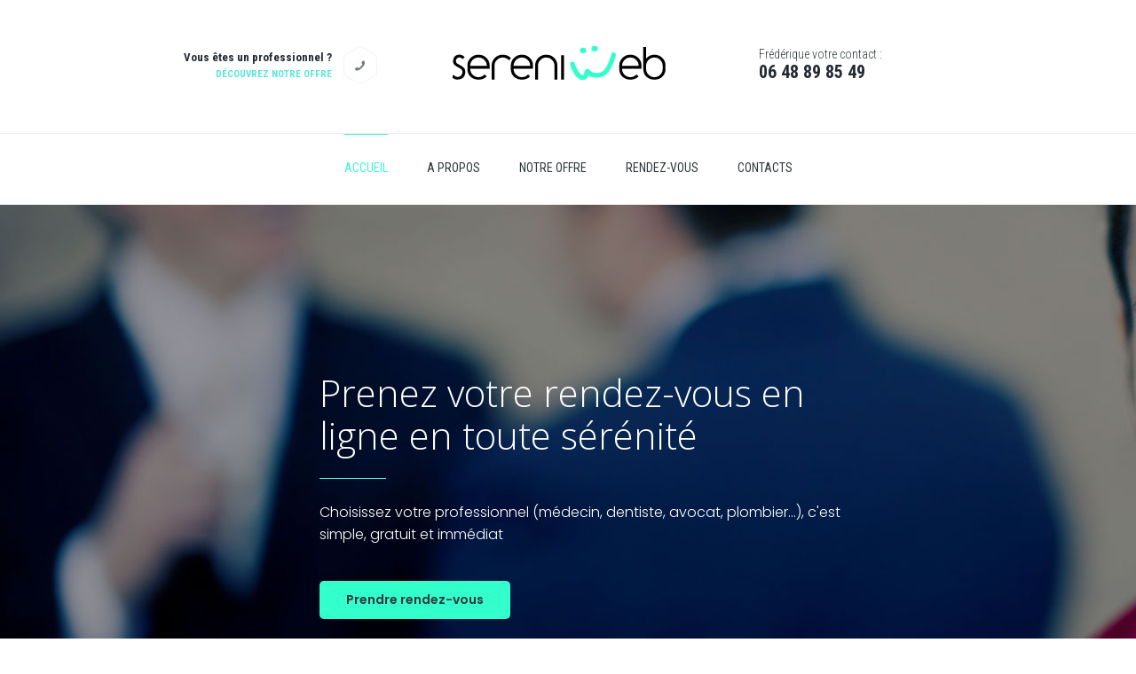

--- FILE ---
content_type: text/html; charset=utf-8
request_url: https://www.sereniweb.fr/
body_size: 4921
content:
<!doctype html>
<!--[if lt IE 7]>      <html class="no-js lt-ie9 lt-ie8 lt-ie7" lang="fr"> <![endif]-->
<!--[if IE 7]>         <html class="no-js lt-ie9 lt-ie8" lang="fr"> <![endif]-->
<!--[if IE 8]>         <html class="no-js lt-ie9" lang="fr"> <![endif]-->
<!--[if gt IE 8]><!--> <html class="no-js" lang="fr"> <!--<![endif]-->
    <head>
        <meta charset="utf-8">
        <meta http-equiv="X-UA-Compatible" content="IE=edge,chrome=1">
 					<title>Prise de rendez-vous en ligne, agendas pour professionnels - Sereniweb</title>
				
<meta name="generator" content="Clikeo (www.clikeo.fr)" />
<meta property="og:site_name" content="Sereniweb" />
            		<meta name="description" 			content="Service de prise de rendez-vous en ligne pour professionnel. Gestion d'agenda avec prise de rendez-vous par Internet, rappel par mail et sms. Mobile et web."/>
    		<meta name="keywords" 				content=",Prise de rendez-vous en ligne, agendas pour professionnels"/>
                        <meta name="viewport" content="width=device-width, initial-scale=1, maximum-scale=1">

		<link rel="canonical" href="https://www.sereniweb.fr" />		<link rel="alternate" type="application/rss+xml" title="Sereniweb - Prise de rendez-vous en ligne, agendas pour professionnels" href="https://www.sereniweb.fr/index.phtml?rss=1&amp;lng=FR" />
		<link href="/sereniweb_images/sereniweb.css?1632308093" 			rel="stylesheet" type="text/css" />
		
<script type="text/javascript" src="templates/js/vendor/jquery-1.11.2.min.js" ></script>
<link rel="stylesheet" href="//code.jquery.com/ui/1.12.1/themes/base/jquery-ui.css" type="text/css"/>
<link rel="stylesheet" href="templates/js/mmenu/jquery.mmenu.all.css" type="text/css"/>
<link rel="stylesheet" href="https://cdnjs.cloudflare.com/ajax/libs/fancybox/3.0.47/jquery.fancybox.min.css" type="text/css"/>
    </head>
    <body class="_debug">
        <!--[if lt IE 8]>
            <p class="browserupgrade">You are using an <strong>outdated</strong> browser. Please <a href="http://browsehappy.com/">upgrade your browser</a> to improve your experience.</p>
        <![endif]-->
		<div id="page">
			<header>
				<div class="clk-row">
					<div class="col-s-1-3 col-text-right">
						<div class="header-tel">
							<p>
								<strong>Vous êtes un professionnel ?</strong>
								<a href="#">Découvrez notre offre</a>
							</p>
							<img src="/sereniweb_images/site/ico-tel.jpg">
						</div>
					</div>
					<div class="col-s-1-3 col-text-center">
						<a href="/" title="Prise de rendez-vous en ligne, agendas pour professionnels" id="logo">
							<img src="/sereniweb_images/site/logo-sereniweb-240.png">
						</a>
					</div>
					<div class="col-s-1-3">
						<div class="header-ctc">
														<p>Frédérique votre contact :<br/><strong>06 48 89 85 49</strong></p>
						</div>
					</div>
				</div>
			</header>

			<nav>
				<div class="clk-row">
					<div class="col-s-1">
						<ul class="nav">
																							 	<li  class="selected" >
								 		<a href="/" title="Accueil" >
								 			<span>Accueil</span>
								 		</a>
							            							        </li>
																															 	<li >
								 		<a href="a-propos-_r_4.html" title="A propos" >
								 			<span>A propos</span>
								 		</a>
							            							        </li>
																															 	<li >
								 		<a href="notre-offre-_r_5.html" title="Notre offre" >
								 			<span>Notre offre</span>
								 		</a>
							            							        </li>
																															 	<li >
								 		<a href="rendez-vous-_r_6.html" title="Rendez-vous" >
								 			<span>Rendez-vous</span>
								 		</a>
							            							        </li>
																															 	<li >
								 		<a href="contacts-_r_11.html" title="Contacts" >
								 			<span>Contacts</span>
								 		</a>
							            							        </li>
																					</ul>
					</div>
				</div>
			</nav>
			<section>







	
	
	
	
	
	
	<div class="slider-wrapper">
		<ul class="slider">
							<li>
					<img src="/sereniweb_images/visuels/prise-de-rendez-vous-en-ligne-sereniweb.jpg">
					<div class="slider-txt">
						<h6>Prenez votre rendez-vous en ligne en toute s&eacute;r&eacute;nit&eacute;</h6>
<p>Choisissez votre professionnel (m&eacute;decin, dentiste, avocat, plombier...), c'est simple, gratuit et imm&eacute;diat</p>
<p><a href="rendez-vous-_r_6.html">Prendre rendez-vous</a></p>
					</div>
				</li>
										<li>
					<img src="/sereniweb_images/visuels/service-prise-rendez-vous-en-ligne.jpg">
					<div class="slider-txt">
						<h6>Vous &ecirc;tes un professionnel ? B&eacute;n&eacute;ficiez de nos services de prise de rendez-vous en ligne</h6>
<p>Vous vous concentrez sur votre activit&eacute; pendant que SERENIWEB g&egrave;re vos rendez-vous en toute s&eacute;r&eacute;nit&eacute; !</p>
<p><a href="notre-offre-_r_5.html">D&eacute;couvrez nos offres</a></p>
					</div>
				</li>
										<li>
					<img src="/sereniweb_images/visuels/prise-de-rendez-vous-en-ligne-professionels.jpg">
					<div class="slider-txt">
						<h6>La prise de rendez-vous simplifi&eacute;e pour vous et vos clients</h6>
<p>Prise de rendez-vous en 3 clics, sur ordinateur, tablette et mobile. Agenda disponible sur Internet pour les professionnels.</p>
<p><a href="rendez-vous-_r_6.html">Prendre rendez-vous</a></p>
					</div>
				</li>
					</ul>
	</div>



<div class="clk-row">
	<div class="col-s-1 col-text-center titre-wrapper">
		<h1>Prise de rendez-vous en ligne</h1>
<p>Choisissez votre professionnel pr&egrave;s de chez vous, prenez rendez-vous en ligne en quelques minutes, c&rsquo;est gratuit, simple et rapide.</p>
<p>&nbsp;</p>
	</div>
</div>
<div class="clk-row rdv-wrapper">
	
																								<div class="col-m-1-2 col-l-1-4 col-mb2 linked">
						<div class="img-box">
							<img src="/sereniweb_images/praticiens/p1010164_-_copie.jpg"  width="600"  height="399"  alt=""  />
							<p 								><a 
										 
										 
										href="https://osteo-elancourt.sereniweb.fr">Urgences ostéo à Élancourt (78)</a></p>
						</div>
						<h5>Ostéopathe</h5>
					</div>
																			<div class="col-m-1-2 col-l-1-4 col-mb2 linked">
						<div class="img-box">
							<img src="/sereniweb_images/praticiens/Marc-Massoteau-Osteopathe-Elancourt-78-Yvelines-370x246.jpg"  width="370"  height="246"  alt=""  />
							<p 								><a 
										 
										 
										href="https://osteo.massoteau.sereniweb.fr/marc-massoteau-osteopathe-a-Elancourt-_r_5_irdv_19.html">Marc MASSOTEAU à Élancourt (78)</a></p>
						</div>
						<h5>Ostéopathe</h5>
					</div>
																			<div class="col-m-1-2 col-l-1-4 col-mb2 linked">
						<div class="img-box">
							<img src="/sereniweb_images/praticiens/p10101112.jpg"  width="600"  height="399"  alt=""  />
							<p 								><a 
										 
										 
										href="https://osteosarrat.sereniweb.fr/">Laure SARRAT à Élancourt (78)</a></p>
						</div>
						<h5>Ostéopathe</h5>
					</div>
																			<div class="col-m-1-2 col-l-1-4 col-mb2 linked">
						<div class="img-box">
							<img src="/sereniweb_images/praticiens/p10101512.jpg"  width="600"  height="399"  alt=""  />
							<p 								><a 
										 
										 
										href="https://alexislebailly-osteo.sereniweb.fr/">Alexis Lebailly à Élancourt (78)</a></p>
						</div>
						<h5>Ostéopathe</h5>
					</div>
																																																																																<div class="col-m-1-2 col-l-1-4 col-mb2 linked">
						<div class="img-box">
							<img src="/sereniweb_images/praticiens/dscn0619.jpg"  width="370"  height="246"  alt=""  />
							<p 								style="background:rgba(214, 131, 0, 0.7); "><a 
										 
										style=" color:white;" 
										href="https://osteomahe.sereniweb.fr">Céline MAHÉ à Tours (37)</a></p>
						</div>
						<h5>Ostéopathe</h5>
					</div>
																																		<div class="col-m-1-2 col-l-1-4 col-mb2 linked">
						<div class="img-box">
							<img src="/sereniweb_images/praticiens/al---copie.jpg"  width="6000"  height="4000"  alt=""  />
							<p 								style="background:rgba(214, 131, 0, 0.7); "><a 
										 
										style=" color:white;" 
										href="https://annelaure.grinnaert.sereniweb.fr/">Anne-Laure Grinnaert à Saint Cyr sur Loire (37)</a></p>
						</div>
						<h5>Psychomotricienne et Thérapeute manuelle</h5>
					</div>
																				<div class="col-s-1 col-text-center">
		<a href="rendez-vous-_r_6.html" class="btn">Liste des professionnels</a>
	</div>
</div>




<div class="clk-row">
	<div class="col-s-1 col-text-center titre-wrapper">
		<h1>Vos rendez-vous avec S&eacute;r&eacute;niweb</h1>
<h6>La prise de rendez-vous en ligne simplifi&eacute;e</h6>
	</div>
</div>

<div class="clk-row vos-rdv-wrapper">
	<div class="col-m-1-2">
	 	<img src="/sereniweb_images/visuels/vos-rendez-vous-en-ligne-avec-sereniweb.jpg"  width="570"  height="377"  alt=""  />
	</div>
	<div class="col-m-1-2">
		<p>&laquo; Notre objectif : vous lib&eacute;rer du temps pour vous concentrer sur votre m&eacute;tier. Nos solutions d&rsquo;agenda en ligne et de prise de rendez-vous en ligne sont adaptables aux activit&eacute;s de professionnels, quelle que soit votre profession.</p>
<p>Nos atouts : la proximit&eacute;, la flexibilit&eacute;, et la disponibilit&eacute;. Le c&ocirc;t&eacute; humain est une dimension importante de notre soci&eacute;t&eacute;, cela nous permet d&rsquo;&ecirc;tre davantage &agrave; votre &eacute;coute et de trouver une solution adapt&eacute;e &agrave; votre besoin de gestion d&rsquo;agenda. &raquo;</p>
<p>&nbsp;</p>
<p><a class="btn" href="a-propos-_r_4.html">En savoir plus</a></p>
	</div>
</div>

	
	<div class="pro-avantage" style="background: url(/sereniweb_images/visuels/avantage-client-rendez-vous-par-internet.jpg) no-repeat center center;">
		<div class="clk-row">
			<div class="col-s-1-2 titre-wrapper">
				<h3>Professionnels, des avantages pour vous et vos clients</h3>
<ul>
<li>R&eacute;duire le nombre d'appels pour la prise de rendez-vous</li>
<li>Agenda accessible 24h/24h</li>
<li>Contr&ocirc;le et v&eacute;rification des rendez-vous</li>
</ul>
<p>&nbsp;</p>
			</div>
		</div>
	</div>

<div class="pro-rdv">
	<div class="clk-row">
		<div class="col-s-1 col-text-center titre-wrapper">
			<h3>Vous &ecirc;tes un professionnel, vous g&eacute;rez des rendez-vous ?</h3>
<p>Lib&eacute;rez-vous du temps, confiez-nous la gestion de vos rendez-vous en ligne !</p>
<p><a class="btn" href="nos-offres-_r_5.html">D&eacute;couvrez nos offres</a></p>
		</div>
	</div>
</div>


<div class="temoignages" style="background: url(/sereniweb_images/visuels/clients-sereniweb-prise-rendez-vous-par-internet.jpg) no-repeat center center;">
	<div class="clk-row">
		<div class="col-s-1 col-text-center">
			<div class="titre-wrapper">
				<h3>Des clients et des utilisateurs satisfaits</h3>
<p>Ce qu'en disent les utilisateurs et les professionnels qui utilisent notre service</p>
<p>&nbsp;</p>
			</div>
			<ul class="slider-temoignages">
				
																			<li>
						<p><p>J'ai gagn&eacute; en confort avec mes patients depuis que j'utilise les services de rendez-vous en ligne de SERENIWEB. Plus disponible pour mes patients, et ils sont autonomes pour la prise de rendez-vous.</p></p>
						<p><img src="/sereniweb_images/site/quote.png" alt=""></p>
						<p><strong>Marc M. :</strong></p>
					</li>
																			<li>
						<p><p>Simple, pratique et gratuit, je l'ai adopt&eacute; :-)</p></p>
						<p><img src="/sereniweb_images/site/quote.png" alt=""></p>
						<p><strong>Sophie S. :</strong></p>
					</li>
																			<li>
						<p><p>La prise de rendez-vous en ligne avec S&eacute;r&eacute;niweb est vite devenue indispensable. Simple, pratique avec en prime une bonne visibilit&eacute; avec le mini site, moi qui n'avais pas de site Internet.</p>
<p>&nbsp;</p></p>
						<p><img src="/sereniweb_images/site/quote.png" alt=""></p>
						<p><strong>Marc M. :</strong></p>
					</li>
							</ul>
		</div>
	</div>
</div>


<div class="google-map-home">
	<script src="https://maps.googleapis.com/maps/api/js?key=AIzaSyCNs-CP1Eto1ib446AI9HZWPuOjMBdEgEg&callback=initMap"
    async defer></script>

 	<div id="map"></div>

	
		<style type="text/css">
			#map{ width: 100%; height: 300px }
		</style>
	    <script>
	  		function initMap() {

		  		var myLatLng = {lat: 48.6538743, lng: 1.7988262};

		        // Styles a map in night mode.
		        var map = new google.maps.Map(document.getElementById('map'), {
		          center: {lat: 48.644051, lng: 1.828766},
		          zoom: 12,
		          styles: [
					  {
					    elementType: "geometry",
					    stylers: [
					      {
					        color: "#f5f5f5"
					      }
					    ]
					  },
					  {
					    elementType: "labels.icon",
					    stylers: [
					      {
					        "visibility": "off"
					      }
					    ]
					  },
					  {
					    elementType: "labels.text.fill",
					    stylers: [
					      {
					        color: "#616161"
					      }
					    ]
					  },
					  {
					    elementType: "labels.text.stroke",
					    stylers: [
					      {
					        color: "#f5f5f5"
					      }
					    ]
					  },
					  {
					    featureType: "administrative.land_parcel",
					    elementType: "labels.text.fill",
					    stylers: [
					      {
					        color: "#bdbdbd"
					      }
					    ]
					  },
					  {
					    featureType: "poi",
					    elementType: "geometry",
					    stylers: [
					      {
					        color: "#eeeeee"
					      }
					    ]
					  },
					  {
					    featureType: "poi",
					    elementType: "labels.text.fill",
					    stylers: [
					      {
					        color: "#757575"
					      }
					    ]
					  },
					  {
					    featureType: "poi.park",
					    elementType: "geometry",
					    stylers: [
					      {
					        color: "#e5e5e5"
					      }
					    ]
					  },
					  {
					    featureType: "poi.park",
					    elementType: "labels.text.fill",
					    stylers: [
					      {
					        color: "#9e9e9e"
					      }
					    ]
					  },
					  {
					    featureType: "road",
					    elementType: "geometry",
					    stylers: [
					      {
					        color: "#ffffff"
					      }
					    ]
					  },
					  {
					    featureType: "road.arterial",
					    elementType: "labels.text.fill",
					    stylers: [
					      {
					        color: "#757575"
					      }
					    ]
					  },
					  {
					    featureType: "road.highway",
					    elementType: "geometry",
					    stylers: [
					      {
					        color: "#dadada"
					      }
					    ]
					  },
					  {
					    featureType: "road.highway",
					    elementType: "labels.text.fill",
					    stylers: [
					      {
					        color: "#616161"
					      }
					    ]
					  },
					  {
					    featureType: "road.local",
					    elementType: "labels.text.fill",
					    stylers: [
					      {
					        color: "#9e9e9e"
					      }
					    ]
					  },
					  {
					    featureType: "transit.line",
					    elementType: "geometry",
					    stylers: [
					      {
					        color: "#e5e5e5"
					      }
					    ]
					  },
					  {
					    featureType: "transit.station",
					    elementType: "geometry",
					    stylers: [
					      {
					        color: "#eeeeee"
					      }
					    ]
					  },
					  {
					    featureType: "water",
					    elementType: "geometry",
					    stylers: [
					      {
					        color: "#c9c9c9"
					      }
					    ]
					  },
					  {
					    featureType: "water",
					    elementType: "labels.text.fill",
					    stylers: [
					      {
					        color: "#9e9e9e"
					      }
					    ]
					  }
					]
		        });

		        var image = '/sereniweb_images/site/map_marker_small.png';
		        var marker = new google.maps.Marker({
					position: myLatLng,
					map: map,
					icon: image
				});
		  	}
	    </script>
	
</div>


		<footer>
			<div class="clk-row">
				<div class="col-m-1-2 col-l-1-3">
					<div class="logo-footer">
						<img src="/sereniweb_images/site//logo-sereniweb-240-blanc.png">
						<small>Vos rendez-vous en ligne en toute sécurité</small>
					</div>
					<p>SÉRÉNIWEB est une entreprise, située dans le Sud Yvelines, qui a à cœur de répondre au mieux à vos besoins en matière de prise de rendez-vous par Internet. Notre agenda en ligne est modulable et très facile d'utilisation. Il s'adresse à toutes les professions et est accessible sur ordinateur, tablette et smartphone...</p>
				
				</div>
								<div class="col-m-1-2 col-l-1-3">
					<h5>Trouver un professionnel</h5>
					<ul>
						
		                		                    		                        <li  ><a href="ile-de-france-_r_20.html" title="Ile de France"  >
		                        	<span></span>Ile de France</a></li>
		                    		                		                    		                        <li  ><a href="corse-_r_21.html" title="Corse"  >
		                        	<span></span>Corse</a></li>
		                    		                		                    		                        <li   style="border-bottom: 0" ><a href="centre-_r_30.html" title="Centre"  >
		                        	<span></span>Centre</a></li>
		                    		                					</ul>
				</div>
				<div class="col-m-1-2 col-l-1-3">
					<h5>Nous contacter</h5>
					<ul>
						
		                		                    		                        <li><a href="a-propos-_r_4.html" title="Qui sommes nous ?"  >
		                        	<span></span>Qui sommes nous ?</a></li>
		                    		                		                    		                        <li><a href="politique-de-confidentialite-_r_23.html" title="Politique de confidentialité"  >
		                        	<span></span>Politique de confidentialité</a></li>
		                    		                		                    		                        <li><a href="mentions-legales-_r_13.html" title="Mentions légales"  >
		                        	<span></span>Mentions légales</a></li>
		                    		                					</ul>
					<a href="contacts-_r_11.html" class="btn">Contactez-nous</a>
				</div>
			</div>
			<div class="annexe col-text-center">
				<p>
					SERENIWEB © 2016-2018 
				</p>
				<div class="Clikeo">Clikeo <a href="https://www.clikeo.fr" target="_blank" title="Réalisé par Clikeo"  ><img src="/images/clikeo-logo-small.png" alt="Agence Clikeo"></a></div>
			</div>
		</footer>


		

		
<link rel="stylesheet" href="templates/js/bxslider/jquery.bxslider.css" type="text/css"/>
		
<script type="text/javascript" src="//static.clikeo.fr/css3-mediaqueries.js" ></script>
<script type="text/javascript" src="templates/js/vendor/jquery-ui.min.js" ></script>
<script type="text/javascript" src="templates/js/jquery.equalizecols.js" ></script>
<script type="text/javascript" src="templates/js/mmenu/jquery.mmenu.all.min.js" ></script>
<script type="text/javascript" src="https://cdnjs.cloudflare.com/ajax/libs/fancybox/3.0.47/jquery.fancybox.min.js" ></script>
<script type="text/javascript" src="templates/js/bxslider/jquery.bxslider.min.js" ></script>
		
		

					
				<script language="JavaScript" type="text/javascript">
					$(document).ready(function(){
						$(".linked").click(function(){
							window.location=$(this).find("a").attr("href"); return false;
						});
					});
				</script>
				<style>
					.linked{
						cursor:pointer;
					}
				</style>
			
		
		
			<script>
		        $(document).ready(function() { 
		        	// MENU MOBILE
		        	$('#menu').mmenu({
						extensions	: [ 'effect-slide-menu', 'shadow-page' , 'pagedim-black'],
						searchfield	: true,
						counters	: false,
						navbar 		: {
							title		: 'menu'
						},
						searchfield: {
			           		noResults: "Aucun resultat.",
				            placeholder: "Cherchez une rubrique"
				        },
						navbars		: [
							{
								position	: 'top',
								content		: [
									//'prev',
									//'title',
									'close'
								]
							},{	//first navbar
								position	: 'top',
								content		: [ 'searchfield' ]
							}
						]
					});

				 	$('.slider').bxSlider({
						auto: true,
						pager:true,
						controls:false,
					});

					$('.slider-temoignages').bxSlider({
						auto: true,
						pager:false,
						controls:true,
					});

					// FANCYBOX
					$("[data-fancybox], .thickbox, .fancybox").fancybox({
						// Options will go here
					});


				    function setSizes(){
						var $els = $('.liste-recherche .liste-produit').equalizeCols();	
		        	}

					setSizes();
		            
		            $( window ).resize(function() {
		                setSizes();
		            });

				});

			</script>
		
	
	

	</body>
</html>

--- FILE ---
content_type: text/css; charset=utf-8
request_url: https://www.sereniweb.fr/sereniweb_images/sereniweb.css?1632308093
body_size: 12225
content:
@import url('https://fonts.googleapis.com/css?family=Merriweather:300|Open+Sans:300,600|Poppins:300,600|Roboto+Condensed:300,300i,400,700');/* normalize.css v3.0.2 | MIT License | git.io/normalize */html{font-family:sans-serif;-ms-text-size-adjust:100%;-webkit-text-size-adjust:100%}body{margin:0}article,aside,details,figcaption,figure,footer,header,hgroup,main,menu,nav,section,summary{display:block}audio,canvas,progress,video{display:inline-block;vertical-align:baseline}audio:not([controls]){display:none;height:0}[hidden],template{display:none}a{background-color:transparent}a:active,a:hover{outline:0}abbr[title]{border-bottom:1px dotted}b,strong{font-weight:bold}dfn{font-style:italic}h1{font-size:2em;margin:0.67em 0}mark{background:#ff0;color:#000}small{font-size:80%}sub,sup{font-size:75%;line-height:0;position:relative;vertical-align:baseline}sup{top:-0.5em}sub{bottom:-0.25em}img{border:0}svg:not(:root){overflow:hidden}figure{margin:1em 40px}hr{box-sizing:content-box;height:0}pre{overflow:auto}code,kbd,pre,samp{font-family:monospace, monospace;font-size:1em}button,input,optgroup,select,textarea{color:inherit;font:inherit;margin:0}button{overflow:visible}button,select{text-transform:none}button,html input[type="button"],input[type="reset"],input[type="submit"]{-webkit-appearance:button;cursor:pointer}button[disabled],html input[disabled]{cursor:default}button::-moz-focus-inner,input::-moz-focus-inner{border:0;padding:0}input{line-height:normal}input[type="checkbox"],input[type="radio"]{box-sizing:border-box;padding:0}input[type="number"]::-webkit-inner-spin-button,input[type="number"]::-webkit-outer-spin-button{height:auto}input[type="search"]{-webkit-appearance:textfield;box-sizing:content-box}input[type="search"]::-webkit-search-cancel-button,input[type="search"]::-webkit-search-decoration{-webkit-appearance:none}fieldset{border:1px solid #c0c0c0;margin:0 2px;padding:0.35em 0.625em 0.75em}legend{border:0;padding:0}textarea{overflow:auto}optgroup{font-weight:bold}table{border-collapse:collapse;border-spacing:0}td,th{padding:0}/* HTML5 Boilerplate v5.0 | MIT License | http://h5bp.com/ */html{color:#222;font-size:1em;line-height:1.4}::-moz-selection{background:#b3d4fc;text-shadow:none}::selection{background:#b3d4fc;text-shadow:none}hr{display:block;height:1px;border:0;border-top:1px solid #ccc;margin:1em 0;padding:0}audio,canvas,iframe,img,svg,video{vertical-align:middle}fieldset{border:0;margin:0;padding:0}textarea{resize:vertical}.browserupgrade{margin:0.2em 0;background:#ccc;color:#000;padding:0.2em 0}.ie7 .title{padding-top:20px}.ir{background-color:transparent;border:0;overflow:hidden;*text-indent:-9999px}.ir:before{content:"";display:block;width:0;height:150%}.hidden{display:none !important;visibility:hidden}.visuallyhidden{border:0;clip:rect(0 0 0 0);height:1px;margin:-1px;overflow:hidden;padding:0;position:absolute;width:1px}.visuallyhidden.focusable:active,.visuallyhidden.focusable:focus{clip:auto;height:auto;margin:0;overflow:visible;position:static;width:auto}.invisible{visibility:hidden}.clearfix:before,.clearfix:after{content:" ";display:table}.clearfix:after{clear:both}.clearfix{*zoom:1}@media print{*,*:before,*:after{background:transparent !important;color:#000 !important;box-shadow:none !important;text-shadow:none !important}a,a:visited{text-decoration:underline}a[href]:after{content:" (" attr(href) ")"}abbr[title]:after{content:" (" attr(title) ")"}a[href^="#"]:after,a[href^="javascript:"]:after{content:""}pre,blockquote{border:1px solid #999;page-break-inside:avoid}thead{display:table-header-group}tr,img{page-break-inside:avoid}img{max-width:100% !important}p,h2,h3{orphans:3;widows:3}h2,h3{page-break-after:avoid}}*,*:before,*:after{box-sizing:border-box}img,object,embed{max-width:100%;height:auto}img{-ms-interpolation-mode:bicubic;display:inline-block;vertical-align:middle}a:hover{cursor:pointer}.hide{display:none !important}.clk-row{width:100%;margin-left:auto;margin-right:auto;margin-top:0;max-width:75em;*zoom:1}.clk-row:before,.clk-row:after{content:" ";display:table}.clk-row:after{clear:both}.clk-row.pb{padding-bottom:0.9375em}.clk-row.pt{padding-top:0.9375em}.clk-row.mb{margin-bottom:0.9375em}.clk-row.mt{margin-top:0.9375em}.clk-row.pb2{padding-bottom:1.875em}.clk-row.pt2{padding-top:1.875em}.clk-row.mb2{margin-bottom:1.875em}.clk-row.mt2{margin-top:1.875em}.clk-row.collapse>[class*='col-']{padding-left:0;padding-right:0}.clk-row .clk-row{max-width:none;*zoom:1}.clk-row .clk-row:before,.clk-row .clk-row:after{content:" ";display:table}.clk-row .clk-row:after{clear:both}.clk-row .clk-row.collapse{width:auto;margin:0;max-width:none;*zoom:1}.clk-row .clk-row.collapse:before,.clk-row .clk-row.collapse:after{content:" ";display:table}.clk-row .clk-row.collapse:after{clear:both}[class*="block-"]{display:block;padding:0;margin:0 0.625em;*zoom:1}[class*="block-"]:before,[class*="block-"]:after{content:" ";display:table}[class*="block-"]:after{clear:both}[class*="block-"]>li{background:none;list-style:none;display:inline;height:auto;width:100%;float:left;margin:0;padding:0}[class*="block-"]>li:before{display:none}[class*="block-"].collapse>li{padding:0}[class*="block-"].collapse,[class*="block-"].line-collapse{margin:0}[class*='col-']{width:100%;float:left;position:relative;min-height:0.0625em;padding-left:0.9375em;padding-right:0.9375em;box-sizing:border-box}[class*='col-'].collapse:first-child{padding-left:0}[class*='col-'].collapse:last-child{padding-right:0}.col-push-right{float:right !important}.col-push-center{margin-left:auto;margin-right:auto;display:block !important}.col-push-left{float:left !important}.col-text-right{text-align:right}.col-text-left{text-align:left}.col-text-center{text-align:center}.col-pl{padding-left:0.9375em !important}.col-pr{padding-right:0.9375em !important}.col-pl2{padding-left:1.875em !important}.col-pr2{padding-right:1.875em !important}.col-pl4{padding-left:3.75em !important}.col-pr4{padding-right:3.75em !important}.col-pb{padding-bottom:0.9375em}.col-pt{padding-top:0.9375em}.col-mb{margin-bottom:0.9375em}.col-mt{margin-top:0.9375em}.col-pb2{padding-bottom:1.875em}.col-pt2{padding-top:1.875em}.col-mb2{margin-bottom:1.875em}.col-mt2{margin-top:1.875em}.col-no-padding{padding-left:0 !important;padding-right:0 !important}.col-no-pr{padding-right:0 !important}.col-no-pl{padding-left:0 !important}@media only screen and (min-width:1em){.col-s-1{width:100%}.col-s-no-padding{padding-left:0;padding-right:0}.col-s-1-2{width:50%}.s-offset-1-2{margin-left:50%}.s-offset-right-1-2{margin-right:50%}.col-s-2-2{width:100%}.s-offset-2-2{margin-left:100%}.s-offset-right-2-2{margin-right:100%}.col-s-1-3{width:33.3333333333%}.s-offset-1-3{margin-left:33.3333333333%}.s-offset-right-1-3{margin-right:33.3333333333%}.col-s-2-3{width:66.6666666667%}.s-offset-2-3{margin-left:66.6666666667%}.s-offset-right-2-3{margin-right:66.6666666667%}.col-s-3-3{width:100%}.s-offset-3-3{margin-left:100%}.s-offset-right-3-3{margin-right:100%}.col-s-1-4{width:25%}.s-offset-1-4{margin-left:25%}.s-offset-right-1-4{margin-right:25%}.col-s-2-4{width:50%}.s-offset-2-4{margin-left:50%}.s-offset-right-2-4{margin-right:50%}.col-s-3-4{width:75%}.s-offset-3-4{margin-left:75%}.s-offset-right-3-4{margin-right:75%}.col-s-4-4{width:100%}.s-offset-4-4{margin-left:100%}.s-offset-right-4-4{margin-right:100%}.col-s-1-10{width:10%}.s-offset-1-10{margin-left:10%}.s-offset-right-1-10{margin-right:10%}.col-s-2-10{width:20%}.s-offset-2-10{margin-left:20%}.s-offset-right-2-10{margin-right:20%}.col-s-3-10{width:30%}.s-offset-3-10{margin-left:30%}.s-offset-right-3-10{margin-right:30%}.col-s-4-10{width:40%}.s-offset-4-10{margin-left:40%}.s-offset-right-4-10{margin-right:40%}.col-s-5-10{width:50%}.s-offset-5-10{margin-left:50%}.s-offset-right-5-10{margin-right:50%}.col-s-6-10{width:60%}.s-offset-6-10{margin-left:60%}.s-offset-right-6-10{margin-right:60%}.col-s-7-10{width:70%}.s-offset-7-10{margin-left:70%}.s-offset-right-7-10{margin-right:70%}.col-s-8-10{width:80%}.s-offset-8-10{margin-left:80%}.s-offset-right-8-10{margin-right:80%}.col-s-9-10{width:90%}.s-offset-9-10{margin-left:90%}.s-offset-right-9-10{margin-right:90%}.col-s-10-10{width:100%}.s-offset-10-10{margin-left:100%}.s-offset-right-10-10{margin-right:100%}.col-s-1-12{width:8.3333333333%}.s-offset-1-12{margin-left:8.3333333333%}.s-offset-right-1-12{margin-right:8.3333333333%}.col-s-2-12{width:16.6666666667%}.s-offset-2-12{margin-left:16.6666666667%}.s-offset-right-2-12{margin-right:16.6666666667%}.col-s-3-12{width:25%}.s-offset-3-12{margin-left:25%}.s-offset-right-3-12{margin-right:25%}.col-s-4-12{width:33.3333333333%}.s-offset-4-12{margin-left:33.3333333333%}.s-offset-right-4-12{margin-right:33.3333333333%}.col-s-5-12{width:41.6666666667%}.s-offset-5-12{margin-left:41.6666666667%}.s-offset-right-5-12{margin-right:41.6666666667%}.col-s-6-12{width:50%}.s-offset-6-12{margin-left:50%}.s-offset-right-6-12{margin-right:50%}.col-s-7-12{width:58.3333333333%}.s-offset-7-12{margin-left:58.3333333333%}.s-offset-right-7-12{margin-right:58.3333333333%}.col-s-8-12{width:66.6666666667%}.s-offset-8-12{margin-left:66.6666666667%}.s-offset-right-8-12{margin-right:66.6666666667%}.col-s-9-12{width:75%}.s-offset-9-12{margin-left:75%}.s-offset-right-9-12{margin-right:75%}.col-s-10-12{width:83.3333333333%}.s-offset-10-12{margin-left:83.3333333333%}.s-offset-right-10-12{margin-right:83.3333333333%}.col-s-11-12{width:91.6666666667%}.s-offset-11-12{margin-left:91.6666666667%}.s-offset-right-11-12{margin-right:91.6666666667%}.col-s-12-12{width:100%}.s-offset-12-12{margin-left:100%}.s-offset-right-12-12{margin-right:100%}.col-s-1-24{width:4.1666666667%}.s-offset-1-24{margin-left:4.1666666667%}.s-offset-right-1-24{margin-right:4.1666666667%}.col-s-2-24{width:8.3333333333%}.s-offset-2-24{margin-left:8.3333333333%}.s-offset-right-2-24{margin-right:8.3333333333%}.col-s-3-24{width:12.5%}.s-offset-3-24{margin-left:12.5%}.s-offset-right-3-24{margin-right:12.5%}.col-s-4-24{width:16.6666666667%}.s-offset-4-24{margin-left:16.6666666667%}.s-offset-right-4-24{margin-right:16.6666666667%}.col-s-5-24{width:20.8333333333%}.s-offset-5-24{margin-left:20.8333333333%}.s-offset-right-5-24{margin-right:20.8333333333%}.col-s-6-24{width:25%}.s-offset-6-24{margin-left:25%}.s-offset-right-6-24{margin-right:25%}.col-s-7-24{width:29.1666666667%}.s-offset-7-24{margin-left:29.1666666667%}.s-offset-right-7-24{margin-right:29.1666666667%}.col-s-8-24{width:33.3333333333%}.s-offset-8-24{margin-left:33.3333333333%}.s-offset-right-8-24{margin-right:33.3333333333%}.col-s-9-24{width:37.5%}.s-offset-9-24{margin-left:37.5%}.s-offset-right-9-24{margin-right:37.5%}.col-s-10-24{width:41.6666666667%}.s-offset-10-24{margin-left:41.6666666667%}.s-offset-right-10-24{margin-right:41.6666666667%}.col-s-11-24{width:45.8333333333%}.s-offset-11-24{margin-left:45.8333333333%}.s-offset-right-11-24{margin-right:45.8333333333%}.col-s-12-24{width:50%}.s-offset-12-24{margin-left:50%}.s-offset-right-12-24{margin-right:50%}.col-s-13-24{width:54.1666666667%}.s-offset-13-24{margin-left:54.1666666667%}.s-offset-right-13-24{margin-right:54.1666666667%}.col-s-14-24{width:58.3333333333%}.s-offset-14-24{margin-left:58.3333333333%}.s-offset-right-14-24{margin-right:58.3333333333%}.col-s-15-24{width:62.5%}.s-offset-15-24{margin-left:62.5%}.s-offset-right-15-24{margin-right:62.5%}.col-s-16-24{width:66.6666666667%}.s-offset-16-24{margin-left:66.6666666667%}.s-offset-right-16-24{margin-right:66.6666666667%}.col-s-17-24{width:70.8333333333%}.s-offset-17-24{margin-left:70.8333333333%}.s-offset-right-17-24{margin-right:70.8333333333%}.col-s-18-24{width:75%}.s-offset-18-24{margin-left:75%}.s-offset-right-18-24{margin-right:75%}.col-s-19-24{width:79.1666666667%}.s-offset-19-24{margin-left:79.1666666667%}.s-offset-right-19-24{margin-right:79.1666666667%}.col-s-20-24{width:83.3333333333%}.s-offset-20-24{margin-left:83.3333333333%}.s-offset-right-20-24{margin-right:83.3333333333%}.col-s-21-24{width:87.5%}.s-offset-21-24{margin-left:87.5%}.s-offset-right-21-24{margin-right:87.5%}.col-s-22-24{width:91.6666666667%}.s-offset-22-24{margin-left:91.6666666667%}.s-offset-right-22-24{margin-right:91.6666666667%}.col-s-23-24{width:95.8333333333%}.s-offset-23-24{margin-left:95.8333333333%}.s-offset-right-23-24{margin-right:95.8333333333%}.col-s-24-24{width:100%}.s-offset-24-24{margin-left:100%}.s-offset-right-24-24{margin-right:100%}.block-s-1>li{width:100%;padding:0 0.9375em 1.875em 0.9375em}.block-s-1>li:nth-of-type(n){clear:none}.block-s-1>li:nth-of-type(1n+1){clear:both}.block-s-1.full-width>li:nth-of-type(n){padding-left:1.875em}.block-s-1.full-width>li:nth-of-type(1n+1){padding-left:0}.block-s-2>li{width:50%;padding:0 0.9375em 1.875em 0.9375em}.block-s-2>li:nth-of-type(n){clear:none}.block-s-2>li:nth-of-type(2n+1){clear:both}.block-s-2.full-width>li:nth-of-type(n){padding-left:1.875em}.block-s-2.full-width>li:nth-of-type(2n+1){padding-left:0}.block-s-3>li{width:33.3333333333%;padding:0 0.9375em 1.875em 0.9375em}.block-s-3>li:nth-of-type(n){clear:none}.block-s-3>li:nth-of-type(3n+1){clear:both}.block-s-3.full-width>li:nth-of-type(n){padding-left:1.875em}.block-s-3.full-width>li:nth-of-type(3n+1){padding-left:0}.block-s-4>li{width:25%;padding:0 0.9375em 1.875em 0.9375em}.block-s-4>li:nth-of-type(n){clear:none}.block-s-4>li:nth-of-type(4n+1){clear:both}.block-s-4.full-width>li:nth-of-type(n){padding-left:1.875em}.block-s-4.full-width>li:nth-of-type(4n+1){padding-left:0}.block-s-6>li{width:16.6666666667%;padding:0 0.9375em 1.875em 0.9375em}.block-s-6>li:nth-of-type(n){clear:none}.block-s-6>li:nth-of-type(6n+1){clear:both}.block-s-6.full-width>li:nth-of-type(n){padding-left:1.875em}.block-s-6.full-width>li:nth-of-type(6n+1){padding-left:0}.block-s-7>li{width:14.2857142857%;padding:0 0.9375em 1.875em 0.9375em}.block-s-7>li:nth-of-type(n){clear:none}.block-s-7>li:nth-of-type(7n+1){clear:both}.block-s-7.full-width>li:nth-of-type(n){padding-left:1.875em}.block-s-7.full-width>li:nth-of-type(7n+1){padding-left:0}.block-s-10>li{width:10%;padding:0 0.9375em 1.875em 0.9375em}.block-s-10>li:nth-of-type(n){clear:none}.block-s-10>li:nth-of-type(10n+1){clear:both}.block-s-10.full-width>li:nth-of-type(n){padding-left:1.875em}.block-s-10.full-width>li:nth-of-type(10n+1){padding-left:0}.block-s-12>li{width:8.3333333333%;padding:0 0.9375em 1.875em 0.9375em}.block-s-12>li:nth-of-type(n){clear:none}.block-s-12>li:nth-of-type(12n+1){clear:both}.block-s-12.full-width>li:nth-of-type(n){padding-left:1.875em}.block-s-12.full-width>li:nth-of-type(12n+1){padding-left:0}.block-s-24>li{width:4.1666666667%;padding:0 0.9375em 1.875em 0.9375em}.block-s-24>li:nth-of-type(n){clear:none}.block-s-24>li:nth-of-type(24n+1){clear:both}.block-s-24.full-width>li:nth-of-type(n){padding-left:1.875em}.block-s-24.full-width>li:nth-of-type(24n+1){padding-left:0}.col-s-pb{padding-bottom:0.9375em}.col-s-pt{padding-top:0.9375em}.col-s-mb{margin-bottom:0.9375em}.col-s-mt{margin-top:0.9375em}}@media only screen and (max-width:40em){.col-s-clear{clear:left}.col-s-text-right{text-align:right}.col-s-text-left{text-align:left}.col-s-text-center{text-align:center}.hide-s{display:none !important}.show-s{display:block}.full-s{width:100%}.text-right-s{text-align:right}.text-left-s{text-align:left}.text-center-s{text-align:center}}@media only screen and (max-width:40em) and (max-width:40.0625em){.s-only-no-padding{padding-left:0;padding-right:0}.s-collapse:first-child{padding-left:0}.s-collapse:last-child{padding-right:0}.col-s-push-right{float:right}.col-s-push-center{margin-left:auto;margin-right:auto;display:block !important}.col-s-push-left{float:left}}@media only screen and (min-width:40.0625em){.col-m-1{width:100%}.col-m-no-padding{padding-left:0;padding-right:0}.col-m-1-1{width:100%}.m-offset-1-1{margin-left:100%}.m-offset-right-1-1{margin-right:100%}.col-m-1-2{width:50%}.m-offset-1-2{margin-left:50%}.m-offset-right-1-2{margin-right:50%}.col-m-2-2{width:100%}.m-offset-2-2{margin-left:100%}.m-offset-right-2-2{margin-right:100%}.col-m-1-3{width:33.3333333333%}.m-offset-1-3{margin-left:33.3333333333%}.m-offset-right-1-3{margin-right:33.3333333333%}.col-m-2-3{width:66.6666666667%}.m-offset-2-3{margin-left:66.6666666667%}.m-offset-right-2-3{margin-right:66.6666666667%}.col-m-3-3{width:100%}.m-offset-3-3{margin-left:100%}.m-offset-right-3-3{margin-right:100%}.col-m-1-4{width:25%}.m-offset-1-4{margin-left:25%}.m-offset-right-1-4{margin-right:25%}.col-m-2-4{width:50%}.m-offset-2-4{margin-left:50%}.m-offset-right-2-4{margin-right:50%}.col-m-3-4{width:75%}.m-offset-3-4{margin-left:75%}.m-offset-right-3-4{margin-right:75%}.col-m-4-4{width:100%}.m-offset-4-4{margin-left:100%}.m-offset-right-4-4{margin-right:100%}.col-m-1-5{width:20%}.m-offset-1-5{margin-left:20%}.m-offset-right-1-5{margin-right:20%}.col-m-2-5{width:40%}.m-offset-2-5{margin-left:40%}.m-offset-right-2-5{margin-right:40%}.col-m-3-5{width:60%}.m-offset-3-5{margin-left:60%}.m-offset-right-3-5{margin-right:60%}.col-m-4-5{width:80%}.m-offset-4-5{margin-left:80%}.m-offset-right-4-5{margin-right:80%}.col-m-5-5{width:100%}.m-offset-5-5{margin-left:100%}.m-offset-right-5-5{margin-right:100%}.col-m-1-10{width:10%}.m-offset-1-10{margin-left:10%}.m-offset-right-1-10{margin-right:10%}.col-m-2-10{width:20%}.m-offset-2-10{margin-left:20%}.m-offset-right-2-10{margin-right:20%}.col-m-3-10{width:30%}.m-offset-3-10{margin-left:30%}.m-offset-right-3-10{margin-right:30%}.col-m-4-10{width:40%}.m-offset-4-10{margin-left:40%}.m-offset-right-4-10{margin-right:40%}.col-m-5-10{width:50%}.m-offset-5-10{margin-left:50%}.m-offset-right-5-10{margin-right:50%}.col-m-6-10{width:60%}.m-offset-6-10{margin-left:60%}.m-offset-right-6-10{margin-right:60%}.col-m-7-10{width:70%}.m-offset-7-10{margin-left:70%}.m-offset-right-7-10{margin-right:70%}.col-m-8-10{width:80%}.m-offset-8-10{margin-left:80%}.m-offset-right-8-10{margin-right:80%}.col-m-9-10{width:90%}.m-offset-9-10{margin-left:90%}.m-offset-right-9-10{margin-right:90%}.col-m-10-10{width:100%}.m-offset-10-10{margin-left:100%}.m-offset-right-10-10{margin-right:100%}.col-m-1-12{width:8.3333333333%}.m-offset-1-12{margin-left:8.3333333333%}.m-offset-right-1-12{margin-right:8.3333333333%}.col-m-2-12{width:16.6666666667%}.m-offset-2-12{margin-left:16.6666666667%}.m-offset-right-2-12{margin-right:16.6666666667%}.col-m-3-12{width:25%}.m-offset-3-12{margin-left:25%}.m-offset-right-3-12{margin-right:25%}.col-m-4-12{width:33.3333333333%}.m-offset-4-12{margin-left:33.3333333333%}.m-offset-right-4-12{margin-right:33.3333333333%}.col-m-5-12{width:41.6666666667%}.m-offset-5-12{margin-left:41.6666666667%}.m-offset-right-5-12{margin-right:41.6666666667%}.col-m-6-12{width:50%}.m-offset-6-12{margin-left:50%}.m-offset-right-6-12{margin-right:50%}.col-m-7-12{width:58.3333333333%}.m-offset-7-12{margin-left:58.3333333333%}.m-offset-right-7-12{margin-right:58.3333333333%}.col-m-8-12{width:66.6666666667%}.m-offset-8-12{margin-left:66.6666666667%}.m-offset-right-8-12{margin-right:66.6666666667%}.col-m-9-12{width:75%}.m-offset-9-12{margin-left:75%}.m-offset-right-9-12{margin-right:75%}.col-m-10-12{width:83.3333333333%}.m-offset-10-12{margin-left:83.3333333333%}.m-offset-right-10-12{margin-right:83.3333333333%}.col-m-11-12{width:91.6666666667%}.m-offset-11-12{margin-left:91.6666666667%}.m-offset-right-11-12{margin-right:91.6666666667%}.col-m-12-12{width:100%}.m-offset-12-12{margin-left:100%}.m-offset-right-12-12{margin-right:100%}.col-m-1-24{width:4.1666666667%}.m-offset-1-24{margin-left:4.1666666667%}.m-offset-right-1-24{margin-right:4.1666666667%}.col-m-2-24{width:8.3333333333%}.m-offset-2-24{margin-left:8.3333333333%}.m-offset-right-2-24{margin-right:8.3333333333%}.col-m-3-24{width:12.5%}.m-offset-3-24{margin-left:12.5%}.m-offset-right-3-24{margin-right:12.5%}.col-m-4-24{width:16.6666666667%}.m-offset-4-24{margin-left:16.6666666667%}.m-offset-right-4-24{margin-right:16.6666666667%}.col-m-5-24{width:20.8333333333%}.m-offset-5-24{margin-left:20.8333333333%}.m-offset-right-5-24{margin-right:20.8333333333%}.col-m-6-24{width:25%}.m-offset-6-24{margin-left:25%}.m-offset-right-6-24{margin-right:25%}.col-m-7-24{width:29.1666666667%}.m-offset-7-24{margin-left:29.1666666667%}.m-offset-right-7-24{margin-right:29.1666666667%}.col-m-8-24{width:33.3333333333%}.m-offset-8-24{margin-left:33.3333333333%}.m-offset-right-8-24{margin-right:33.3333333333%}.col-m-9-24{width:37.5%}.m-offset-9-24{margin-left:37.5%}.m-offset-right-9-24{margin-right:37.5%}.col-m-10-24{width:41.6666666667%}.m-offset-10-24{margin-left:41.6666666667%}.m-offset-right-10-24{margin-right:41.6666666667%}.col-m-11-24{width:45.8333333333%}.m-offset-11-24{margin-left:45.8333333333%}.m-offset-right-11-24{margin-right:45.8333333333%}.col-m-12-24{width:50%}.m-offset-12-24{margin-left:50%}.m-offset-right-12-24{margin-right:50%}.col-m-13-24{width:54.1666666667%}.m-offset-13-24{margin-left:54.1666666667%}.m-offset-right-13-24{margin-right:54.1666666667%}.col-m-14-24{width:58.3333333333%}.m-offset-14-24{margin-left:58.3333333333%}.m-offset-right-14-24{margin-right:58.3333333333%}.col-m-15-24{width:62.5%}.m-offset-15-24{margin-left:62.5%}.m-offset-right-15-24{margin-right:62.5%}.col-m-16-24{width:66.6666666667%}.m-offset-16-24{margin-left:66.6666666667%}.m-offset-right-16-24{margin-right:66.6666666667%}.col-m-17-24{width:70.8333333333%}.m-offset-17-24{margin-left:70.8333333333%}.m-offset-right-17-24{margin-right:70.8333333333%}.col-m-18-24{width:75%}.m-offset-18-24{margin-left:75%}.m-offset-right-18-24{margin-right:75%}.col-m-19-24{width:79.1666666667%}.m-offset-19-24{margin-left:79.1666666667%}.m-offset-right-19-24{margin-right:79.1666666667%}.col-m-20-24{width:83.3333333333%}.m-offset-20-24{margin-left:83.3333333333%}.m-offset-right-20-24{margin-right:83.3333333333%}.col-m-21-24{width:87.5%}.m-offset-21-24{margin-left:87.5%}.m-offset-right-21-24{margin-right:87.5%}.col-m-22-24{width:91.6666666667%}.m-offset-22-24{margin-left:91.6666666667%}.m-offset-right-22-24{margin-right:91.6666666667%}.col-m-23-24{width:95.8333333333%}.m-offset-23-24{margin-left:95.8333333333%}.m-offset-right-23-24{margin-right:95.8333333333%}.col-m-24-24{width:100%}.m-offset-24-24{margin-left:100%}.m-offset-right-24-24{margin-right:100%}.block-m-1>li{width:100%;padding:0 0.9375em 1.875em 0.9375em}.block-m-1>li:nth-of-type(n){clear:none}.block-m-1>li:nth-of-type(1n+1){clear:both}.block-m-1.full-width>li:nth-of-type(n){padding-left:1.875em}.block-m-1.full-width>li:nth-of-type(1n+1){padding-left:0}.block-m-2>li{width:50%;padding:0 0.9375em 1.875em 0.9375em}.block-m-2>li:nth-of-type(n){clear:none}.block-m-2>li:nth-of-type(2n+1){clear:both}.block-m-2.full-width>li:nth-of-type(n){padding-left:1.875em}.block-m-2.full-width>li:nth-of-type(2n+1){padding-left:0}.block-m-3>li{width:33.3333333333%;padding:0 0.9375em 1.875em 0.9375em}.block-m-3>li:nth-of-type(n){clear:none}.block-m-3>li:nth-of-type(3n+1){clear:both}.block-m-3.full-width>li:nth-of-type(n){padding-left:1.875em}.block-m-3.full-width>li:nth-of-type(3n+1){padding-left:0}.block-m-4>li{width:25%;padding:0 0.9375em 1.875em 0.9375em}.block-m-4>li:nth-of-type(n){clear:none}.block-m-4>li:nth-of-type(4n+1){clear:both}.block-m-4.full-width>li:nth-of-type(n){padding-left:1.875em}.block-m-4.full-width>li:nth-of-type(4n+1){padding-left:0}.block-m-5>li{width:20%;padding:0 0.9375em 1.875em 0.9375em}.block-m-5>li:nth-of-type(n){clear:none}.block-m-5>li:nth-of-type(5n+1){clear:both}.block-m-5.full-width>li:nth-of-type(n){padding-left:1.875em}.block-m-5.full-width>li:nth-of-type(5n+1){padding-left:0}.block-m-6>li{width:16.6666666667%;padding:0 0.9375em 1.875em 0.9375em}.block-m-6>li:nth-of-type(n){clear:none}.block-m-6>li:nth-of-type(6n+1){clear:both}.block-m-6.full-width>li:nth-of-type(n){padding-left:1.875em}.block-m-6.full-width>li:nth-of-type(6n+1){padding-left:0}.block-m-7>li{width:14.2857142857%;padding:0 0.9375em 1.875em 0.9375em}.block-m-7>li:nth-of-type(n){clear:none}.block-m-7>li:nth-of-type(7n+1){clear:both}.block-m-7.full-width>li:nth-of-type(n){padding-left:1.875em}.block-m-7.full-width>li:nth-of-type(7n+1){padding-left:0}.block-m-8>li{width:12.5%;padding:0 0.9375em 1.875em 0.9375em}.block-m-8>li:nth-of-type(n){clear:none}.block-m-8>li:nth-of-type(8n+1){clear:both}.block-m-8.full-width>li:nth-of-type(n){padding-left:1.875em}.block-m-8.full-width>li:nth-of-type(8n+1){padding-left:0}.block-m-9>li{width:11.1111111111%;padding:0 0.9375em 1.875em 0.9375em}.block-m-9>li:nth-of-type(n){clear:none}.block-m-9>li:nth-of-type(9n+1){clear:both}.block-m-9.full-width>li:nth-of-type(n){padding-left:1.875em}.block-m-9.full-width>li:nth-of-type(9n+1){padding-left:0}.block-m-10>li{width:10%;padding:0 0.9375em 1.875em 0.9375em}.block-m-10>li:nth-of-type(n){clear:none}.block-m-10>li:nth-of-type(10n+1){clear:both}.block-m-10.full-width>li:nth-of-type(n){padding-left:1.875em}.block-m-10.full-width>li:nth-of-type(10n+1){padding-left:0}.block-m-11>li{width:9.0909090909%;padding:0 0.9375em 1.875em 0.9375em}.block-m-11>li:nth-of-type(n){clear:none}.block-m-11>li:nth-of-type(11n+1){clear:both}.block-m-11.full-width>li:nth-of-type(n){padding-left:1.875em}.block-m-11.full-width>li:nth-of-type(11n+1){padding-left:0}.block-m-12>li{width:8.3333333333%;padding:0 0.9375em 1.875em 0.9375em}.block-m-12>li:nth-of-type(n){clear:none}.block-m-12>li:nth-of-type(12n+1){clear:both}.block-m-12.full-width>li:nth-of-type(n){padding-left:1.875em}.block-m-12.full-width>li:nth-of-type(12n+1){padding-left:0}.block-m-24>li{width:4.1666666667%;padding:0 0.9375em 1.875em 0.9375em}.block-m-24>li:nth-of-type(n){clear:none}.block-m-24>li:nth-of-type(24n+1){clear:both}.block-m-24.full-width>li:nth-of-type(n){padding-left:1.875em}.block-m-24.full-width>li:nth-of-type(24n+1){padding-left:0}.show-s{display:none}}@media only screen and (min-width:40.0625em) and (max-width:61.1875em){.col-m-clear{clear:left}.col-m-text-right{text-align:right}.col-m-text-left{text-align:left}.col-m-text-center{text-align:center}.hide-m{display:none !important}.m-collapse:first-child{padding-left:0}.m-collapse:last-child{padding-right:0}.m-pr{padding-right:30px !important}}@media only screen and (min-width:40.0625em){.col-m-clear-upper{clear:left}.hide-m-upper{display:none !important}.col-m-pb{padding-bottom:0.9375em}.col-m-pt{padding-top:0.9375em}.col-m-mb{margin-bottom:0.9375em}.col-m-mt{margin-top:0.9375em}}@media only screen and (max-width:61.1875em){.hide-m-lower{display:none !important}}@media only screen and (min-width:61.25em){.col-l-1{width:100%}.col-l-no-padding{padding-left:0;padding-right:0}.col-l-1-1{width:100%}.l-offset-1-1{margin-left:100%}.l-offset-right-1-1{margin-right:100%}.col-l-1-2{width:50%}.l-offset-1-2{margin-left:50%}.l-offset-right-1-2{margin-right:50%}.col-l-2-2{width:100%}.l-offset-2-2{margin-left:100%}.l-offset-right-2-2{margin-right:100%}.col-l-1-3{width:33.3333333333%}.l-offset-1-3{margin-left:33.3333333333%}.l-offset-right-1-3{margin-right:33.3333333333%}.col-l-2-3{width:66.6666666667%}.l-offset-2-3{margin-left:66.6666666667%}.l-offset-right-2-3{margin-right:66.6666666667%}.col-l-3-3{width:100%}.l-offset-3-3{margin-left:100%}.l-offset-right-3-3{margin-right:100%}.col-l-1-4{width:25%}.l-offset-1-4{margin-left:25%}.l-offset-right-1-4{margin-right:25%}.col-l-2-4{width:50%}.l-offset-2-4{margin-left:50%}.l-offset-right-2-4{margin-right:50%}.col-l-3-4{width:75%}.l-offset-3-4{margin-left:75%}.l-offset-right-3-4{margin-right:75%}.col-l-4-4{width:100%}.l-offset-4-4{margin-left:100%}.l-offset-right-4-4{margin-right:100%}.col-l-1-5{width:20%}.l-offset-1-5{margin-left:20%}.l-offset-right-1-5{margin-right:20%}.col-l-2-5{width:40%}.l-offset-2-5{margin-left:40%}.l-offset-right-2-5{margin-right:40%}.col-l-3-5{width:60%}.l-offset-3-5{margin-left:60%}.l-offset-right-3-5{margin-right:60%}.col-l-4-5{width:80%}.l-offset-4-5{margin-left:80%}.l-offset-right-4-5{margin-right:80%}.col-l-5-5{width:100%}.l-offset-5-5{margin-left:100%}.l-offset-right-5-5{margin-right:100%}.col-l-1-6{width:16.6666666667%}.l-offset-1-6{margin-left:16.6666666667%}.l-offset-right-1-6{margin-right:16.6666666667%}.col-l-2-6{width:33.3333333333%}.l-offset-2-6{margin-left:33.3333333333%}.l-offset-right-2-6{margin-right:33.3333333333%}.col-l-3-6{width:50%}.l-offset-3-6{margin-left:50%}.l-offset-right-3-6{margin-right:50%}.col-l-4-6{width:66.6666666667%}.l-offset-4-6{margin-left:66.6666666667%}.l-offset-right-4-6{margin-right:66.6666666667%}.col-l-5-6{width:83.3333333333%}.l-offset-5-6{margin-left:83.3333333333%}.l-offset-right-5-6{margin-right:83.3333333333%}.col-l-6-6{width:100%}.l-offset-6-6{margin-left:100%}.l-offset-right-6-6{margin-right:100%}.col-l-1-7{width:14.2857142857%}.l-offset-1-7{margin-left:14.2857142857%}.l-offset-right-1-7{margin-right:14.2857142857%}.col-l-2-7{width:28.5714285714%}.l-offset-2-7{margin-left:28.5714285714%}.l-offset-right-2-7{margin-right:28.5714285714%}.col-l-3-7{width:42.8571428571%}.l-offset-3-7{margin-left:42.8571428571%}.l-offset-right-3-7{margin-right:42.8571428571%}.col-l-4-7{width:57.1428571429%}.l-offset-4-7{margin-left:57.1428571429%}.l-offset-right-4-7{margin-right:57.1428571429%}.col-l-5-7{width:71.4285714286%}.l-offset-5-7{margin-left:71.4285714286%}.l-offset-right-5-7{margin-right:71.4285714286%}.col-l-6-7{width:85.7142857143%}.l-offset-6-7{margin-left:85.7142857143%}.l-offset-right-6-7{margin-right:85.7142857143%}.col-l-7-7{width:100%}.l-offset-7-7{margin-left:100%}.l-offset-right-7-7{margin-right:100%}.col-l-1-8{width:12.5%}.l-offset-1-8{margin-left:12.5%}.l-offset-right-1-8{margin-right:12.5%}.col-l-2-8{width:25%}.l-offset-2-8{margin-left:25%}.l-offset-right-2-8{margin-right:25%}.col-l-3-8{width:37.5%}.l-offset-3-8{margin-left:37.5%}.l-offset-right-3-8{margin-right:37.5%}.col-l-4-8{width:50%}.l-offset-4-8{margin-left:50%}.l-offset-right-4-8{margin-right:50%}.col-l-5-8{width:62.5%}.l-offset-5-8{margin-left:62.5%}.l-offset-right-5-8{margin-right:62.5%}.col-l-6-8{width:75%}.l-offset-6-8{margin-left:75%}.l-offset-right-6-8{margin-right:75%}.col-l-7-8{width:87.5%}.l-offset-7-8{margin-left:87.5%}.l-offset-right-7-8{margin-right:87.5%}.col-l-8-8{width:100%}.l-offset-8-8{margin-left:100%}.l-offset-right-8-8{margin-right:100%}.col-l-1-9{width:11.1111111111%}.l-offset-1-9{margin-left:11.1111111111%}.l-offset-right-1-9{margin-right:11.1111111111%}.col-l-2-9{width:22.2222222222%}.l-offset-2-9{margin-left:22.2222222222%}.l-offset-right-2-9{margin-right:22.2222222222%}.col-l-3-9{width:33.3333333333%}.l-offset-3-9{margin-left:33.3333333333%}.l-offset-right-3-9{margin-right:33.3333333333%}.col-l-4-9{width:44.4444444444%}.l-offset-4-9{margin-left:44.4444444444%}.l-offset-right-4-9{margin-right:44.4444444444%}.col-l-5-9{width:55.5555555556%}.l-offset-5-9{margin-left:55.5555555556%}.l-offset-right-5-9{margin-right:55.5555555556%}.col-l-6-9{width:66.6666666667%}.l-offset-6-9{margin-left:66.6666666667%}.l-offset-right-6-9{margin-right:66.6666666667%}.col-l-7-9{width:77.7777777778%}.l-offset-7-9{margin-left:77.7777777778%}.l-offset-right-7-9{margin-right:77.7777777778%}.col-l-8-9{width:88.8888888889%}.l-offset-8-9{margin-left:88.8888888889%}.l-offset-right-8-9{margin-right:88.8888888889%}.col-l-9-9{width:100%}.l-offset-9-9{margin-left:100%}.l-offset-right-9-9{margin-right:100%}.col-l-1-10{width:10%}.l-offset-1-10{margin-left:10%}.l-offset-right-1-10{margin-right:10%}.col-l-2-10{width:20%}.l-offset-2-10{margin-left:20%}.l-offset-right-2-10{margin-right:20%}.col-l-3-10{width:30%}.l-offset-3-10{margin-left:30%}.l-offset-right-3-10{margin-right:30%}.col-l-4-10{width:40%}.l-offset-4-10{margin-left:40%}.l-offset-right-4-10{margin-right:40%}.col-l-5-10{width:50%}.l-offset-5-10{margin-left:50%}.l-offset-right-5-10{margin-right:50%}.col-l-6-10{width:60%}.l-offset-6-10{margin-left:60%}.l-offset-right-6-10{margin-right:60%}.col-l-7-10{width:70%}.l-offset-7-10{margin-left:70%}.l-offset-right-7-10{margin-right:70%}.col-l-8-10{width:80%}.l-offset-8-10{margin-left:80%}.l-offset-right-8-10{margin-right:80%}.col-l-9-10{width:90%}.l-offset-9-10{margin-left:90%}.l-offset-right-9-10{margin-right:90%}.col-l-10-10{width:100%}.l-offset-10-10{margin-left:100%}.l-offset-right-10-10{margin-right:100%}.col-l-1-11{width:9.0909090909%}.l-offset-1-11{margin-left:9.0909090909%}.l-offset-right-1-11{margin-right:9.0909090909%}.col-l-2-11{width:18.1818181818%}.l-offset-2-11{margin-left:18.1818181818%}.l-offset-right-2-11{margin-right:18.1818181818%}.col-l-3-11{width:27.2727272727%}.l-offset-3-11{margin-left:27.2727272727%}.l-offset-right-3-11{margin-right:27.2727272727%}.col-l-4-11{width:36.3636363636%}.l-offset-4-11{margin-left:36.3636363636%}.l-offset-right-4-11{margin-right:36.3636363636%}.col-l-5-11{width:45.4545454545%}.l-offset-5-11{margin-left:45.4545454545%}.l-offset-right-5-11{margin-right:45.4545454545%}.col-l-6-11{width:54.5454545455%}.l-offset-6-11{margin-left:54.5454545455%}.l-offset-right-6-11{margin-right:54.5454545455%}.col-l-7-11{width:63.6363636364%}.l-offset-7-11{margin-left:63.6363636364%}.l-offset-right-7-11{margin-right:63.6363636364%}.col-l-8-11{width:72.7272727273%}.l-offset-8-11{margin-left:72.7272727273%}.l-offset-right-8-11{margin-right:72.7272727273%}.col-l-9-11{width:81.8181818182%}.l-offset-9-11{margin-left:81.8181818182%}.l-offset-right-9-11{margin-right:81.8181818182%}.col-l-10-11{width:90.9090909091%}.l-offset-10-11{margin-left:90.9090909091%}.l-offset-right-10-11{margin-right:90.9090909091%}.col-l-11-11{width:100%}.l-offset-11-11{margin-left:100%}.l-offset-right-11-11{margin-right:100%}.col-l-1-12{width:8.3333333333%}.l-offset-1-12{margin-left:8.3333333333%}.l-offset-right-1-12{margin-right:8.3333333333%}.col-l-2-12{width:16.6666666667%}.l-offset-2-12{margin-left:16.6666666667%}.l-offset-right-2-12{margin-right:16.6666666667%}.col-l-3-12{width:25%}.l-offset-3-12{margin-left:25%}.l-offset-right-3-12{margin-right:25%}.col-l-4-12{width:33.3333333333%}.l-offset-4-12{margin-left:33.3333333333%}.l-offset-right-4-12{margin-right:33.3333333333%}.col-l-5-12{width:41.6666666667%}.l-offset-5-12{margin-left:41.6666666667%}.l-offset-right-5-12{margin-right:41.6666666667%}.col-l-6-12{width:50%}.l-offset-6-12{margin-left:50%}.l-offset-right-6-12{margin-right:50%}.col-l-7-12{width:58.3333333333%}.l-offset-7-12{margin-left:58.3333333333%}.l-offset-right-7-12{margin-right:58.3333333333%}.col-l-8-12{width:66.6666666667%}.l-offset-8-12{margin-left:66.6666666667%}.l-offset-right-8-12{margin-right:66.6666666667%}.col-l-9-12{width:75%}.l-offset-9-12{margin-left:75%}.l-offset-right-9-12{margin-right:75%}.col-l-10-12{width:83.3333333333%}.l-offset-10-12{margin-left:83.3333333333%}.l-offset-right-10-12{margin-right:83.3333333333%}.col-l-11-12{width:91.6666666667%}.l-offset-11-12{margin-left:91.6666666667%}.l-offset-right-11-12{margin-right:91.6666666667%}.col-l-12-12{width:100%}.l-offset-12-12{margin-left:100%}.l-offset-right-12-12{margin-right:100%}.col-l-1-24{width:4.1666666667%}.l-offset-1-24{margin-left:4.1666666667%}.l-offset-right-1-24{margin-right:4.1666666667%}.col-l-2-24{width:8.3333333333%}.l-offset-2-24{margin-left:8.3333333333%}.l-offset-right-2-24{margin-right:8.3333333333%}.col-l-3-24{width:12.5%}.l-offset-3-24{margin-left:12.5%}.l-offset-right-3-24{margin-right:12.5%}.col-l-4-24{width:16.6666666667%}.l-offset-4-24{margin-left:16.6666666667%}.l-offset-right-4-24{margin-right:16.6666666667%}.col-l-5-24{width:20.8333333333%}.l-offset-5-24{margin-left:20.8333333333%}.l-offset-right-5-24{margin-right:20.8333333333%}.col-l-6-24{width:25%}.l-offset-6-24{margin-left:25%}.l-offset-right-6-24{margin-right:25%}.col-l-7-24{width:29.1666666667%}.l-offset-7-24{margin-left:29.1666666667%}.l-offset-right-7-24{margin-right:29.1666666667%}.col-l-8-24{width:33.3333333333%}.l-offset-8-24{margin-left:33.3333333333%}.l-offset-right-8-24{margin-right:33.3333333333%}.col-l-9-24{width:37.5%}.l-offset-9-24{margin-left:37.5%}.l-offset-right-9-24{margin-right:37.5%}.col-l-10-24{width:41.6666666667%}.l-offset-10-24{margin-left:41.6666666667%}.l-offset-right-10-24{margin-right:41.6666666667%}.col-l-11-24{width:45.8333333333%}.l-offset-11-24{margin-left:45.8333333333%}.l-offset-right-11-24{margin-right:45.8333333333%}.col-l-12-24{width:50%}.l-offset-12-24{margin-left:50%}.l-offset-right-12-24{margin-right:50%}.col-l-13-24{width:54.1666666667%}.l-offset-13-24{margin-left:54.1666666667%}.l-offset-right-13-24{margin-right:54.1666666667%}.col-l-14-24{width:58.3333333333%}.l-offset-14-24{margin-left:58.3333333333%}.l-offset-right-14-24{margin-right:58.3333333333%}.col-l-15-24{width:62.5%}.l-offset-15-24{margin-left:62.5%}.l-offset-right-15-24{margin-right:62.5%}.col-l-16-24{width:66.6666666667%}.l-offset-16-24{margin-left:66.6666666667%}.l-offset-right-16-24{margin-right:66.6666666667%}.col-l-17-24{width:70.8333333333%}.l-offset-17-24{margin-left:70.8333333333%}.l-offset-right-17-24{margin-right:70.8333333333%}.col-l-18-24{width:75%}.l-offset-18-24{margin-left:75%}.l-offset-right-18-24{margin-right:75%}.col-l-19-24{width:79.1666666667%}.l-offset-19-24{margin-left:79.1666666667%}.l-offset-right-19-24{margin-right:79.1666666667%}.col-l-20-24{width:83.3333333333%}.l-offset-20-24{margin-left:83.3333333333%}.l-offset-right-20-24{margin-right:83.3333333333%}.col-l-21-24{width:87.5%}.l-offset-21-24{margin-left:87.5%}.l-offset-right-21-24{margin-right:87.5%}.col-l-22-24{width:91.6666666667%}.l-offset-22-24{margin-left:91.6666666667%}.l-offset-right-22-24{margin-right:91.6666666667%}.col-l-23-24{width:95.8333333333%}.l-offset-23-24{margin-left:95.8333333333%}.l-offset-right-23-24{margin-right:95.8333333333%}.col-l-24-24{width:100%}.l-offset-24-24{margin-left:100%}.l-offset-right-24-24{margin-right:100%}.block-l-1>li{width:100%;padding:0 0.9375em 1.875em 0.9375em}.block-l-1>li:nth-of-type(n){clear:none}.block-l-1>li:nth-of-type(1n+1){clear:both}.block-l-1.full-width>li:nth-of-type(n){padding-left:1.875em}.block-l-1.full-width>li:nth-of-type(1n+1){padding-left:0}.block-l-2>li{width:50%;padding:0 0.9375em 1.875em 0.9375em}.block-l-2>li:nth-of-type(n){clear:none}.block-l-2>li:nth-of-type(2n+1){clear:both}.block-l-2.full-width>li:nth-of-type(n){padding-left:1.875em}.block-l-2.full-width>li:nth-of-type(2n+1){padding-left:0}.block-l-3>li{width:33.3333333333%;padding:0 0.9375em 1.875em 0.9375em}.block-l-3>li:nth-of-type(n){clear:none}.block-l-3>li:nth-of-type(3n+1){clear:both}.block-l-3.full-width>li:nth-of-type(n){padding-left:1.875em}.block-l-3.full-width>li:nth-of-type(3n+1){padding-left:0}.block-l-4>li{width:25%;padding:0 0.9375em 1.875em 0.9375em}.block-l-4>li:nth-of-type(n){clear:none}.block-l-4>li:nth-of-type(4n+1){clear:both}.block-l-4.full-width>li:nth-of-type(n){padding-left:1.875em}.block-l-4.full-width>li:nth-of-type(4n+1){padding-left:0}.block-l-5>li{width:20%;padding:0 0.9375em 1.875em 0.9375em}.block-l-5>li:nth-of-type(n){clear:none}.block-l-5>li:nth-of-type(5n+1){clear:both}.block-l-5.full-width>li:nth-of-type(n){padding-left:1.875em}.block-l-5.full-width>li:nth-of-type(5n+1){padding-left:0}.block-l-6>li{width:16.6666666667%;padding:0 0.9375em 1.875em 0.9375em}.block-l-6>li:nth-of-type(n){clear:none}.block-l-6>li:nth-of-type(6n+1){clear:both}.block-l-6.full-width>li:nth-of-type(n){padding-left:1.875em}.block-l-6.full-width>li:nth-of-type(6n+1){padding-left:0}.block-l-7>li{width:14.2857142857%;padding:0 0.9375em 1.875em 0.9375em}.block-l-7>li:nth-of-type(n){clear:none}.block-l-7>li:nth-of-type(7n+1){clear:both}.block-l-7.full-width>li:nth-of-type(n){padding-left:1.875em}.block-l-7.full-width>li:nth-of-type(7n+1){padding-left:0}.block-l-8>li{width:12.5%;padding:0 0.9375em 1.875em 0.9375em}.block-l-8>li:nth-of-type(n){clear:none}.block-l-8>li:nth-of-type(8n+1){clear:both}.block-l-8.full-width>li:nth-of-type(n){padding-left:1.875em}.block-l-8.full-width>li:nth-of-type(8n+1){padding-left:0}.block-l-9>li{width:11.1111111111%;padding:0 0.9375em 1.875em 0.9375em}.block-l-9>li:nth-of-type(n){clear:none}.block-l-9>li:nth-of-type(9n+1){clear:both}.block-l-9.full-width>li:nth-of-type(n){padding-left:1.875em}.block-l-9.full-width>li:nth-of-type(9n+1){padding-left:0}.block-l-10>li{width:10%;padding:0 0.9375em 1.875em 0.9375em}.block-l-10>li:nth-of-type(n){clear:none}.block-l-10>li:nth-of-type(10n+1){clear:both}.block-l-10.full-width>li:nth-of-type(n){padding-left:1.875em}.block-l-10.full-width>li:nth-of-type(10n+1){padding-left:0}.block-l-11>li{width:9.0909090909%;padding:0 0.9375em 1.875em 0.9375em}.block-l-11>li:nth-of-type(n){clear:none}.block-l-11>li:nth-of-type(11n+1){clear:both}.block-l-11.full-width>li:nth-of-type(n){padding-left:1.875em}.block-l-11.full-width>li:nth-of-type(11n+1){padding-left:0}.block-l-12>li{width:8.3333333333%;padding:0 0.9375em 1.875em 0.9375em}.block-l-12>li:nth-of-type(n){clear:none}.block-l-12>li:nth-of-type(12n+1){clear:both}.block-l-12.full-width>li:nth-of-type(n){padding-left:1.875em}.block-l-12.full-width>li:nth-of-type(12n+1){padding-left:0}.block-l-24>li{width:4.1666666667%;padding:0 0.9375em 1.875em 0.9375em}.block-l-24>li:nth-of-type(n){clear:none}.block-l-24>li:nth-of-type(24n+1){clear:both}.block-l-24.full-width>li:nth-of-type(n){padding-left:1.875em}.block-l-24.full-width>li:nth-of-type(24n+1){padding-left:0}}@media only screen and (min-width:61.25em){.col-l-clear{clear:left}.col-l-text-right{text-align:right}.col-l-text-left{text-align:left}.col-l-text-center{text-align:center}.l-only-no-padding{padding-left:0;padding-right:0}.l-collapse:first-child{padding-left:0}.l-collapse:last-child{padding-right:0}}@media only screen and (min-width:61.25em){.hide-l-upper{display:none !important}.hide-l{display:none !important}.col-l-pb{padding-bottom:0.9375em}.col-l-pt{padding-top:0.9375em}.col-l-mb{margin-bottom:0.9375em}.col-l-mt{margin-top:0.9375em}}.clk-wrap-img{position:relative;width:100%;padding-bottom:100%}.clk-wrap-img.h10pct{padding-bottom:10%}.clk-wrap-img.h20pct{padding-bottom:20%}.clk-wrap-img.h30pct{padding-bottom:30%}.clk-wrap-img.h40pct{padding-bottom:40%}.clk-wrap-img.h50pct{padding-bottom:50%}.clk-wrap-img.h51pct{padding-bottom:51%}.clk-wrap-img.h52pct{padding-bottom:52%}.clk-wrap-img.h53pct{padding-bottom:53%}.clk-wrap-img.h54pct{padding-bottom:54%}.clk-wrap-img.h55pct{padding-bottom:55%}.clk-wrap-img.h56pct{padding-bottom:56%}.clk-wrap-img.h57pct{padding-bottom:57%}.clk-wrap-img.h58pct{padding-bottom:58%}.clk-wrap-img.h59pct{padding-bottom:59%}.clk-wrap-img.h60pct{padding-bottom:60%}.clk-wrap-img.h61pct{padding-bottom:61%}.clk-wrap-img.h62pct{padding-bottom:62%}.clk-wrap-img.h63pct{padding-bottom:63%}.clk-wrap-img.h64pct{padding-bottom:64%}.clk-wrap-img.h65pct{padding-bottom:65%}.clk-wrap-img.h66pct{padding-bottom:66%}.clk-wrap-img.h67pct{padding-bottom:67%}.clk-wrap-img.h68pct{padding-bottom:68%}.clk-wrap-img.h69pct{padding-bottom:69%}.clk-wrap-img.h70pct{padding-bottom:70%}.clk-wrap-img.h71pct{padding-bottom:71%}.clk-wrap-img.h72pct{padding-bottom:72%}.clk-wrap-img.h73pct{padding-bottom:73%}.clk-wrap-img.h74pct{padding-bottom:74%}.clk-wrap-img.h75pct{padding-bottom:75%}.clk-wrap-img.h76pct{padding-bottom:76%}.clk-wrap-img.h77pct{padding-bottom:77%}.clk-wrap-img.h78pct{padding-bottom:78%}.clk-wrap-img.h79pct{padding-bottom:79%}.clk-wrap-img.h80pct{padding-bottom:80%}.clk-wrap-img.h81pct{padding-bottom:81%}.clk-wrap-img.h82pct{padding-bottom:82%}.clk-wrap-img.h83pct{padding-bottom:83%}.clk-wrap-img.h84pct{padding-bottom:84%}.clk-wrap-img.h85pct{padding-bottom:85%}.clk-wrap-img.h86pct{padding-bottom:86%}.clk-wrap-img.h87pct{padding-bottom:87%}.clk-wrap-img.h88pct{padding-bottom:88%}.clk-wrap-img.h89pct{padding-bottom:89%}.clk-wrap-img.h90pct{padding-bottom:90%}.clk-wrap-img.h91pct{padding-bottom:91%}.clk-wrap-img.h92pct{padding-bottom:92%}.clk-wrap-img.h93pct{padding-bottom:93%}.clk-wrap-img.h94pct{padding-bottom:94%}.clk-wrap-img.h95pct{padding-bottom:95%}.clk-wrap-img.h96pct{padding-bottom:96%}.clk-wrap-img.h97pct{padding-bottom:97%}.clk-wrap-img.h98pct{padding-bottom:98%}.clk-wrap-img.h99pct{padding-bottom:99%}.clk-wrap-img.h100pct{padding-bottom:100%}.clk-wrap-img.h110pct{padding-bottom:110%}.clk-wrap-img.h120pct{padding-bottom:120%}.clk-wrap-img.h130pct{padding-bottom:130%}.clk-wrap-img.h140pct{padding-bottom:140%}.clk-wrap-img.h150pct{padding-bottom:150%}.clk-wrap-img.h160pct{padding-bottom:160%}.clk-wrap-img.h170pct{padding-bottom:170%}.clk-wrap-img.h180pct{padding-bottom:180%}.clk-wrap-img.h190pct{padding-bottom:190%}.clk-wrap-img.h200pct{padding-bottom:200%}.clk-wrap-img.cover{background-position:center center;background-size:cover}.clk-wrap-img img{-webkit-transition:all 0.2s linear;transition:all 0.2s linear;position:absolute;top:0px;bottom:0px;left:0px;right:0px;margin:auto;max-width:100%;max-height:100%;display:block}.clk-wrap{border:1px green solid;position:relative;width:100%;padding-bottom:100%}.clk-wrap.h10pct{padding-bottom:10%}.clk-wrap.h20pct{padding-bottom:20%}.clk-wrap.h30pct{padding-bottom:30%}.clk-wrap.h40pct{padding-bottom:40%}.clk-wrap.h50pct{padding-bottom:50%}.clk-wrap.h51pct{padding-bottom:51%}.clk-wrap.h52pct{padding-bottom:52%}.clk-wrap.h53pct{padding-bottom:53%}.clk-wrap.h54pct{padding-bottom:54%}.clk-wrap.h55pct{padding-bottom:55%}.clk-wrap.h56pct{padding-bottom:56%}.clk-wrap.h57pct{padding-bottom:57%}.clk-wrap.h58pct{padding-bottom:58%}.clk-wrap.h59pct{padding-bottom:59%}.clk-wrap.h60pct{padding-bottom:60%}.clk-wrap.h61pct{padding-bottom:61%}.clk-wrap.h62pct{padding-bottom:62%}.clk-wrap.h63pct{padding-bottom:63%}.clk-wrap.h64pct{padding-bottom:64%}.clk-wrap.h65pct{padding-bottom:65%}.clk-wrap.h66pct{padding-bottom:66%}.clk-wrap.h67pct{padding-bottom:67%}.clk-wrap.h68pct{padding-bottom:68%}.clk-wrap.h69pct{padding-bottom:69%}.clk-wrap.h70pct{padding-bottom:70%}.clk-wrap.h71pct{padding-bottom:71%}.clk-wrap.h72pct{padding-bottom:72%}.clk-wrap.h73pct{padding-bottom:73%}.clk-wrap.h74pct{padding-bottom:74%}.clk-wrap.h75pct{padding-bottom:75%}.clk-wrap.h76pct{padding-bottom:76%}.clk-wrap.h77pct{padding-bottom:77%}.clk-wrap.h78pct{padding-bottom:78%}.clk-wrap.h79pct{padding-bottom:79%}.clk-wrap.h80pct{padding-bottom:80%}.clk-wrap.h81pct{padding-bottom:81%}.clk-wrap.h82pct{padding-bottom:82%}.clk-wrap.h83pct{padding-bottom:83%}.clk-wrap.h84pct{padding-bottom:84%}.clk-wrap.h85pct{padding-bottom:85%}.clk-wrap.h86pct{padding-bottom:86%}.clk-wrap.h87pct{padding-bottom:87%}.clk-wrap.h88pct{padding-bottom:88%}.clk-wrap.h89pct{padding-bottom:89%}.clk-wrap.h90pct{padding-bottom:90%}.clk-wrap.h91pct{padding-bottom:91%}.clk-wrap.h92pct{padding-bottom:92%}.clk-wrap.h93pct{padding-bottom:93%}.clk-wrap.h94pct{padding-bottom:94%}.clk-wrap.h95pct{padding-bottom:95%}.clk-wrap.h96pct{padding-bottom:96%}.clk-wrap.h97pct{padding-bottom:97%}.clk-wrap.h98pct{padding-bottom:98%}.clk-wrap.h99pct{padding-bottom:99%}.clk-wrap.h100pct{padding-bottom:100%}.clk-wrap.h110pct{padding-bottom:110%}.clk-wrap.h120pct{padding-bottom:120%}.clk-wrap.h130pct{padding-bottom:130%}.clk-wrap.h140pct{padding-bottom:140%}.clk-wrap.h150pct{padding-bottom:150%}.clk-wrap.h160pct{padding-bottom:160%}.clk-wrap.h170pct{padding-bottom:170%}.clk-wrap.h180pct{padding-bottom:180%}.clk-wrap.h190pct{padding-bottom:190%}.clk-wrap.h200pct{padding-bottom:200%}.clk-wrap>*{-webkit-transition:all 0.2s linear;transition:all 0.2s linear;position:absolute;top:0px;bottom:0px;left:0px;right:0px;margin:auto;max-width:100%;max-height:100%;display:block}.debug .clk-wrap-img{background-color:#ffffff;border:1px #FF6600 dotted}.debug .clk-row{background-color:#ffffff;border:1px red dashed}.debug .clk-row [class*='col-']{border:1px green solid}.debug .clk-row [class*="block-"]{border:1px purple solid}.debug .clk-row [class*="block-"]>li{border:1px yellow solid}@media (min-width:61.25em){.clk-row>label,.clk-row fieldset>legend,.clk-row>legend{padding-right:1%;text-align:right}}body{font:300 14px/23px 'Roboto Condensed', sans-serif;color:#30383b;line-height:1.2;position:relative;outline:0;font-size:100%;-webkit-text-size-adjust:100%;-moz-font-variant-ligatures:none;font-variant-ligatures:none;-webkit-font-variant-ligatures:none;text-rendering:optimizeLegibility;-moz-osx-font-smoothing:grayscale;font-smoothing:antialiased;-webkit-font-smoothing:antialiased;text-shadow:rgba(0, 0, 0, 0.01) 0 0 1px}h1,h2,h3,h4,h5,.h1,.h2,.h3,.h4,.h5{font-family:'Roboto Condensed', sans-serif;font-weight:300;margin:5px 0;color:#30383b;text-transform:none}h1,.h1{font:300 35px/35px;margin-bottom:10px}@media only screen and (max-width:782px){h1,.h1{font-size:30px;line-height:30px}}h2,.h2{font-size:24px;margin-bottom:10px}@media only screen and (max-width:782px){h2,.h2{font-size:21px}}h3,.h3{font-size:31px;line-height:40px}@media only screen and (max-width:782px){h3,.h3{font-size:18px}}h4,.h4{font-size:16px;font-weight:600}h5,.h5{font-size:14px;font-weight:600}p{font:300 14px/23px 'Roboto Condensed', sans-serif;margin:10px 0 0 0}a{color:#33FFCC;-webkit-transition:all 0.2s ease-out;transition:all 0.2s ease-out}a:hover{color:#4398cd}.linked{cursor:pointer}ul{margin:0;padding:0;list-style:none}ul li{padding:0 0 0 12px;margin-bottom:3px;position:relative}ul li:before{position:absolute;width:4px;height:4px;border-radius:50%;background:#495a65;top:8px;left:0px;content:""}.edit-img img{max-width:150px;max-height:150px}.noir,.noir a{color:#30383b}.left{float:left}.right{float:right}.clear{clear:both}.none{display:none}.noborder{border:none !important}.nobg{background:none !important}.TresTresPetite,a .TresTresPetite{font-size:10px}.TresPetite,a .TresPetite{font-size:12px}.Petite,a .Petite{font-size:14px}.Normal,a .Normal{font-size:16px}.Moyenne,a .Moyenne{font-size:18px}.Grande,a .Grande{font-size:20px}.TresGrande,a .TresGrande{font-size:23px}.TresTresGrande,a .TresTresGrande{font-size:26px}html,body,.container,.scroller{height:100%}.scroller{overflow-y:scroll}.scroller,.scroller-inner{position:relative}.edit{background:rgba(255, 255, 255, 0.6);padding:10px;margin-bottom:15px}.edit a{max-height:20px !important;width:inherit !important;border-radius:0 !important}.flex{display:-webkit-box;display:-webkit-flex;display:-moz-flex;display:-ms-flexbox;display:flex;-webkit-flex-wrap:wrap;-ms-flex-wrap:wrap;flex-wrap:wrap}.flex.flex-center{-webkit-box-align:center;-ms-flex-align:center;-webkit-align-items:center;-moz-align-items:center;align-items:center}.btn,header .header-rdv-wrapper a,.slider-wrapper .slider-txt a,.form-ctc input[type="submit"],.clk-form input[type="submit"],.search-form input[type="submit"],input.FormSubmit,.Bouton{display:inline-block;color:#30383b;font:14px 'Roboto Condensed', sans-serif;background:#33FFCC;border-radius:5px;padding:11px 16px;text-decoration:none;-webkit-transition:all 0.2s ease-out;transition:all 0.2s ease-out}.btn:hover,header .header-rdv-wrapper a:hover,.slider-wrapper .slider-txt a:hover,.form-ctc input[type="submit"]:hover,.clk-form input[type="submit"]:hover,.search-form input[type="submit"]:hover,input.FormSubmit:hover,.Bouton:hover{color:#33FFCC;background:#30383b}.DivButtonModif{z-index:999 !important}header{display:-webkit-box;display:-webkit-flex;display:-moz-flex;display:-ms-flexbox;display:flex;-webkit-box-align:center;-ms-flex-align:center;-webkit-align-items:center;-moz-align-items:center;align-items:center;height:150px}header .header-tel{display:-webkit-box;display:-webkit-flex;display:-moz-flex;display:-ms-flexbox;display:flex;-webkit-box-align:center;-ms-flex-align:center;-webkit-align-items:center;-moz-align-items:center;align-items:center;-webkit-box-pack:end;-ms-flex-pack:end;-webkit-justify-content:flex-end;-moz-justify-content:flex-end;justify-content:flex-end}header .header-tel p{margin:0 13px 0 0}header .header-tel p strong{font:bold 13px 'Roboto Condensed', sans-serif;color:#232a34;display:block;margin-bottom:5px}header .header-tel p a{display:block;color:#59e6d9;font:bold 11px 'Roboto Condensed', sans-serif;text-decoration:none;text-transform:uppercase}header #logo img{margin:-2px 0px 0 -20px}header .header-ctc p{margin:0 13px 0 0;line-height:1.2}header .header-ctc p strong{font:bold 20px 'Roboto Condensed', sans-serif;color:#232a34;display:block;margin-bottom:5px}header .header-rdv-wrapper{display:-webkit-box;display:-webkit-flex;display:-moz-flex;display:-ms-flexbox;display:flex;-webkit-box-align:center;-ms-flex-align:center;-webkit-align-items:center;-moz-align-items:center;align-items:center}nav{border-top:1px solid #ededed;border-bottom:1px solid #ededed;text-align:center}nav .nav{position:relative;list-style:none;display:inline-block;margin:0;padding:0}nav .nav li{float:left;margin:0;padding:0 22px}nav .nav li:before{display:none}nav .nav li a{position:relative;display:-webkit-box;display:-webkit-flex;display:-moz-flex;display:-ms-flexbox;display:flex;-webkit-box-align:center;-ms-flex-align:center;-webkit-align-items:center;-moz-align-items:center;align-items:center;height:75px;text-decoration:none;font:500 14px 'Roboto Condensed', sans-serif;text-transform:uppercase;color:#30383b;-webkit-transition:all 0.2s ease-out;transition:all 0.2s ease-out}nav .nav li a span{display:block}nav .nav li a:before{content:'';width:100%;height:1px;background:#44f4d2;position:absolute;top:0;left:0;display:none}nav .nav li:hover a,nav .nav li.selected a{color:#44f4d2}nav .nav li.selected a:before{display:block}.slider-wrapper ul{margin:0;padding:0}.slider-wrapper li{margin:0;padding:0;width:auto !important}.slider-wrapper li:before{display:none}.slider-wrapper .slider-txt{position:absolute;bottom:50px;width:1200px;left:50%;-webkit-transform:translate(-50%, 0);-ms-transform:translate(-50%, 0);transform:translate(-50%, 0)}.slider-wrapper .slider-txt h6{font:300 42px/48px 'Open Sans', sans-serif;color:#fff;max-width:600px;position:relative;margin:0 0 50px 0}.slider-wrapper .slider-txt h6:after{position:absolute;content:'';height:1px;width:75px;background:#44f4d2;bottom:-25px;left:0}.slider-wrapper .slider-txt p{font:300 16px/25px 'Poppins', sans-serif;color:#fff;max-width:600px}.slider-wrapper .slider-txt a{font:600 14px 'Poppins', sans-serif;margin:0;padding:11px 30px;margin-top:30px}.slider-wrapper .bx-wrapper .bx-pager{bottom:10px}.slider-wrapper .bx-wrapper .bx-pager.bx-default-pager a{width:11px;height:11px;border:1px solid rgba(255, 255, 255, 0.4);background:none;-webkit-transition:all 0.2s ease-out;transition:all 0.2s ease-out}.slider-wrapper .bx-wrapper .bx-pager.bx-default-pager a.active,.slider-wrapper .bx-wrapper .bx-pager.bx-default-pager a:hover{background:#44f4d2}.titre-wrapper{margin:50px 0 30px 0}.titre-wrapper h1,.titre-wrapper h2,.titre-wrapper h3{font:300 35px/45px 'Roboto Condensed', sans-serif;color:#30383b;margin:0;padding:0;text-transform:none}.titre-wrapper p,.titre-wrapper h5,.titre-wrapper h6{font:300 14px/19px 'Merriweather', serif;color:#888;margin:10px 0 0 0;padding:0}.img-box{position:relative}.img-box p{display:block;background:rgba(51, 255, 204, 0.7);padding:8px 10px;position:absolute;bottom:0;width:100%;margin:0;min-height:47px}.img-box p a{color:#30383b;font:15px/18px 'Roboto Condensed', sans-serif;display:block;text-decoration:none}.rdv-wrapper{display:-webkit-box;display:-webkit-flex;display:-moz-flex;display:-ms-flexbox;display:flex;-webkit-flex-wrap:wrap;-ms-flex-wrap:wrap;flex-wrap:wrap;margin-bottom:50px}@media only screen and (min-width:61.25em){.rdv-wrapper{-ms-flex-pack:distribute;-webkit-justify-content:space-around;-moz-justify-content:space-around;justify-content:space-around}}.rdv-wrapper h5{font:15px 'Roboto Condensed', sans-serif;color:black;text-transform:none;margin:13px 0 0 15px}.rdv-wrapper .btn,.rdv-wrapper header .header-rdv-wrapper a,header .header-rdv-wrapper .rdv-wrapper a,.rdv-wrapper .slider-wrapper .slider-txt a,.slider-wrapper .slider-txt .rdv-wrapper a,.rdv-wrapper .form-ctc input[type="submit"],.form-ctc .rdv-wrapper input[type="submit"],.rdv-wrapper .clk-form input[type="submit"],.clk-form .rdv-wrapper input[type="submit"],.rdv-wrapper .search-form input[type="submit"],.search-form .rdv-wrapper input[type="submit"],.rdv-wrapper input.FormSubmit{margin-top:25px;padding:15px 35px;font-weight:600}.rdv-wrapper:hover .linked{-moz-opacity:0.5;-khtml-opacity:0.5;-webkit-opacity:0.5;opacity:0.5}.rdv-wrapper .linked{-webkit-transition:all 0.2s ease-out;transition:all 0.2s ease-out}.rdv-wrapper .linked:hover{-moz-opacity:1;-khtml-opacity:1;-webkit-opacity:1;opacity:1}.vos-rdv-wrapper{display:-webkit-box;display:-webkit-flex;display:-moz-flex;display:-ms-flexbox;display:flex;-webkit-box-align:center;-ms-flex-align:center;-webkit-align-items:center;-moz-align-items:center;align-items:center;-webkit-flex-wrap:wrap;-ms-flex-wrap:wrap;flex-wrap:wrap}.vos-rdv-wrapper p{font:300 14px/23px 'Roboto Condensed', sans-serif;color:#30383b;margin-bottom:20px}.vos-rdv-wrapper p strong{color:#333;font:600 13px 'Open Sans', sans-serif}.vos-rdv-wrapper .btn,.vos-rdv-wrapper header .header-rdv-wrapper a,header .header-rdv-wrapper .vos-rdv-wrapper a,.vos-rdv-wrapper .slider-wrapper .slider-txt a,.slider-wrapper .slider-txt .vos-rdv-wrapper a,.vos-rdv-wrapper .form-ctc input[type="submit"],.form-ctc .vos-rdv-wrapper input[type="submit"],.vos-rdv-wrapper .clk-form input[type="submit"],.clk-form .vos-rdv-wrapper input[type="submit"],.vos-rdv-wrapper .search-form input[type="submit"],.search-form .vos-rdv-wrapper input[type="submit"],.vos-rdv-wrapper input.FormSubmit{margin:15px 0 0 0;padding:17px 30px;font-weight:bold}.pro-avantage{min-height:373px;background-size:cover !important;display:-webkit-box;display:-webkit-flex;display:-moz-flex;display:-ms-flexbox;display:flex;-webkit-box-align:center;-ms-flex-align:center;-webkit-align-items:center;-moz-align-items:center;align-items:center}.pro-avantage .titre-wrapper-titre{font:31px/40px}.pro-avantage ul{margin:15px 0 0 0;padding:0}.pro-avantage li{font:300 14px/21px 'Roboto Condensed', sans-serif;color:#30383b;position:relative;padding-left:20px}.pro-avantage li:before{content:"";width:12px;height:15px;background:url(/sereniweb_images/site/puce-check.gif);left:0;top:4px;position:absolute}.pro-rdv{background:#A6B3F2;padding-bottom:20px}.pro-rdv h6{font-size:14px;line-height:18px;margin:0 0 5px 0;text-transform:uppercase}.pro-rdv h3{font-size:31px;line-height:40px}.pro-rdv p{font:300 17px 'Roboto Condensed', sans-serif;color:#30383b;margin:8px 0 20px 0}.temoignages{background:url(/sereniweb_images/site/clients-sereniweb-prise-rendez-vous-par-internet.jpg) no-repeat center center;background-size:cover !important;padding:80px 0}.temoignages .titre-wrapper{margin-top:0}.temoignages .titre-wrapper h1,.temoignages .titre-wrapper h2,.temoignages .titre-wrapper h3{color:#fff;margin-bottom:15px}.temoignages .titre-wrapper p{color:#fff}.temoignages ul{padding:0;margin:0}.temoignages li{text-align:center;color:#fff;margin:0;padding:0 70px}.temoignages li:before{display:none}.temoignages li p{text-align:center;font:300 15px/23px 'Roboto Condensed', sans-serif;font-style:italic}.temoignages li p img{margin:0 auto}.temoignages li p strong{font:600 13px/23px;font-style:normal}.actu-home article h6{font:600 14px/18px 'Roboto Condensed', sans-serif;margin:20px 0 0 0px}.actu-home article h6 a{color:#30383b;text-decoration:none}.actu-home .btn,.actu-home header .header-rdv-wrapper a,header .header-rdv-wrapper .actu-home a,.actu-home .slider-wrapper .slider-txt a,.slider-wrapper .slider-txt .actu-home a,.actu-home .form-ctc input[type="submit"],.form-ctc .actu-home input[type="submit"],.actu-home .clk-form input[type="submit"],.clk-form .actu-home input[type="submit"],.actu-home .search-form input[type="submit"],.search-form .actu-home input[type="submit"],.actu-home input.FormSubmit{margin-top:70px;font-weight:600 !important;padding:18px 35px}.google-map-home{border-top:2px solid #fff}.h1-wrapper{background:#b9f5ef;overflow:hidden;margin-bottom:105px}.h1-wrapper .shadow{width:110%;box-shadow:inset 0 0px 5px rgba(0, 0, 0, 0.1);padding:30px 0 25px 0;margin:0 -5%}.h1-wrapper h1{font:300 28px/33px 'Roboto Condensed', sans-serif !important;font-weight:300 !important;padding-left:110px;display:-webkit-box;display:-webkit-flex;display:-moz-flex;display:-ms-flexbox;display:flex;-webkit-box-align:center;-ms-flex-align:center;-webkit-align-items:center;-moz-align-items:center;align-items:center}.h1-wrapper h1 .rounded-img{display:block;width:90px;height:90px;position:relative;overflow:hidden;margin-right:20px;border-radius:50%;background-size:cover !important;background-repeat:no-repeat;background-position:center center}.clk-row.full{max-width:100%;width:100%}.titre-h4{font:300 35px/35px 'Roboto Condensed', sans-serif !important;position:relative;margin:0 0 50px 0;padding:0;text-align:center}.titre-h4:before{position:absolute;height:1px;background:#2A2A2A;width:100%;content:'';top:50%;left:0;-webkit-transform:translate(0, -50%);-ms-transform:translate(0, -50%);transform:translate(0, -50%);z-index:10}.titre-h4 span{padding:0 30px;background:#fff;z-index:50;position:relative}.full-video{display:-webkit-box;display:-webkit-flex;display:-moz-flex;display:-ms-flexbox;display:flex;-webkit-box-align:center;-ms-flex-align:center;-webkit-align-items:center;-moz-align-items:center;align-items:center;-webkit-flex-wrap:wrap;-ms-flex-wrap:wrap;flex-wrap:wrap;width:100%;max-width:100%}.full-video .video-wrapper{padding-left:0px !important}.full-video .video-wrapper p{margin:0}.full-video .video-wrapper video{width:100% !important;height:auto !important}.full-video h3{font-size:31px;line-height:40px;margin:0px;padding:0px}.full-video h6{font-size:14px;line-height:18px;color:#49bae1;margin:15px 0 15px 0;padding:0px}.biglist{font-weight:400;font-size:19px !important;margin-left:55px;padding:0}.biglist li{margin-bottom:7px}.biglist li:before{display:none}.biglist li span{margin-right:10px}.quote-offre{display:-webkit-box;display:-webkit-flex;display:-moz-flex;display:-ms-flexbox;display:flex;margin:0px 0 70px 0}.quote-offre h6{font-weight:600;font-size:21px;line-height:27px;margin:0 0 0 15px;padding:0}.offre-container-seul{background:#33FFCC;padding:15px;margin-bottom:50px}.offre-container-seul .clk-row{display:-webkit-box;display:-webkit-flex;display:-moz-flex;display:-ms-flexbox;display:flex;-webkit-flex-wrap:wrap;-ms-flex-wrap:wrap;flex-wrap:wrap;-webkit-box-align:center;-ms-flex-align:center;-webkit-align-items:center;-moz-align-items:center;align-items:center}.offre-container-seul .offre-titre{font-size:60px;font-weight:700;line-height:0.8;text-transform:uppercase}.offre-container-seul .offre-titre span{font-size:40px;display:block;font-weight:300;text-transform:none}.offre-container-seul .offre-contenu p{line-height:1.3}.offre-container-seul .offre-prix-wrapper p{font-size:80px;font-weight:700;line-height:0.8}.offre-container-seul .offre-prix-wrapper p small{display:inline-block;font-weight:300;font-size:15px}@media only screen and (max-width:40em){.offre-container-seul .offre-prix-wrapper p{line-height:0.2 !important;margin-top:35px}}.offre-container-seul .offre-prix-wrapper .btn,.offre-container-seul .offre-prix-wrapper header .header-rdv-wrapper a,header .header-rdv-wrapper .offre-container-seul .offre-prix-wrapper a,.offre-container-seul .offre-prix-wrapper .slider-wrapper .slider-txt a,.slider-wrapper .slider-txt .offre-container-seul .offre-prix-wrapper a,.offre-container-seul .offre-prix-wrapper .form-ctc input[type="submit"],.form-ctc .offre-container-seul .offre-prix-wrapper input[type="submit"],.offre-container-seul .offre-prix-wrapper .clk-form input[type="submit"],.clk-form .offre-container-seul .offre-prix-wrapper input[type="submit"],.offre-container-seul .offre-prix-wrapper .search-form input[type="submit"],.search-form .offre-container-seul .offre-prix-wrapper input[type="submit"],.offre-container-seul .offre-prix-wrapper input.FormSubmit{margin:25px 0 0 auto;font-size:18px;background:#fff;display:block;width:80%;text-align:center;text-transform:uppercase}.offre-container-seul .offre-prix-wrapper .btn:hover,.offre-container-seul .offre-prix-wrapper header .header-rdv-wrapper a:hover,header .header-rdv-wrapper .offre-container-seul .offre-prix-wrapper a:hover,.offre-container-seul .offre-prix-wrapper .slider-wrapper .slider-txt a:hover,.slider-wrapper .slider-txt .offre-container-seul .offre-prix-wrapper a:hover,.offre-container-seul .offre-prix-wrapper .form-ctc input[type="submit"]:hover,.form-ctc .offre-container-seul .offre-prix-wrapper input[type="submit"]:hover,.offre-container-seul .offre-prix-wrapper .clk-form input[type="submit"]:hover,.clk-form .offre-container-seul .offre-prix-wrapper input[type="submit"]:hover,.offre-container-seul .offre-prix-wrapper .search-form input[type="submit"]:hover,.search-form .offre-container-seul .offre-prix-wrapper input[type="submit"]:hover,.offre-container-seul .offre-prix-wrapper input.FormSubmit:hover{color:#33FFCC;background:#30383b}@media only screen and (max-width:61.1875em){.offre-container-seul .offre-prix-wrapper .btn,.offre-container-seul .offre-prix-wrapper header .header-rdv-wrapper a,header .header-rdv-wrapper .offre-container-seul .offre-prix-wrapper a,.offre-container-seul .offre-prix-wrapper .slider-wrapper .slider-txt a,.slider-wrapper .slider-txt .offre-container-seul .offre-prix-wrapper a,.offre-container-seul .offre-prix-wrapper .form-ctc input[type="submit"],.form-ctc .offre-container-seul .offre-prix-wrapper input[type="submit"],.offre-container-seul .offre-prix-wrapper .clk-form input[type="submit"],.clk-form .offre-container-seul .offre-prix-wrapper input[type="submit"],.offre-container-seul .offre-prix-wrapper .search-form input[type="submit"],.search-form .offre-container-seul .offre-prix-wrapper input[type="submit"],.offre-container-seul .offre-prix-wrapper input.FormSubmit{margin:25px auto 0 auto}}.avantage-offre,.avantage-client{padding:90px 0 70px 0;background-size:cover !important;background-repeat:no-repeat !important;background-position:center center !important}.avantage-offre h3,.avantage-client h3{font-size:31px;line-height:40px}.avantage-client{color:#fff}.avantage-client h3{color:#fff}.list-nopuce li{padding:0;margin-bottom:8px;display:-webkit-box;display:-webkit-flex;display:-moz-flex;display:-ms-flexbox;display:flex}.list-nopuce li:before{display:none}.list-nopuce li span{margin:2px 5px 0 0}.flex-wrapper{display:-webkit-box;display:-webkit-flex;display:-moz-flex;display:-ms-flexbox;display:flex;-webkit-flex-wrap:wrap;-ms-flex-wrap:wrap;flex-wrap:wrap;-webkit-box-align:stretch;-ms-flex-align:stretch;-webkit-align-items:stretch;-moz-align-items:stretch;align-items:stretch}.liste-metiers-wrapper{border-left:1px solid #ededed;padding-top:100px}.liste-praticiens{padding-top:100px}.liste-praticiens .praticien h3{font-weight:600;font-size:14px;line-height:18px;margin-top:20px}.liste-praticiens .praticien .praticien-metier{font-size:14px;line-height:23px;font-style:normal;margin-top:20px;font-weight:400}.liste-praticiens .praticien p{line-height:21px}.liste-metiers-wrapper .liste-metiers{padding-left:10px}.liste-metiers-wrapper h5{margin:0;padding:0;font-size:19px;line-height:24px;font-weight:400}.liste-metiers-wrapper .liste-metiers>ul>li{padding:15px 12px;border-bottom:1px solid #ededed}.liste-metiers-wrapper .liste-metiers>ul>li>ul{margin:5px 0}.liste-metiers-wrapper .liste-metiers>ul>li:before{content:"";width:7px;height:10px;background:url(/sereniweb_images/site/puce-pro.png);left:0;top:20px;position:absolute}.liste-metiers-wrapper .liste-metiers a{color:#30383b;text-decoration:none;font-size:14px}.liste-metiers-wrapper .counter span{display:none;color:#787c83}.liste-metiers-wrapper .counter span:first-child{display:inline-block}.liste-article article a{height:210px;width:100%;display:block;background-size:cover !important;background-position:center center;background-repeat:no-repeat;position:relative}.liste-article article h3{font-size:19px;font-weight:400;text-align:center;margin:15px 0 5px 0;padding:0}.liste-article article .article-desc{position:absolute;visibility:hidden;opacity:0;width:100%;height:100%;background:rgba(53, 53, 53, 0.9);padding:10px 20px;color:#fff;text-align:center;display:-webkit-box;display:-webkit-flex;display:-moz-flex;display:-ms-flexbox;display:flex;-webkit-box-align:center;-ms-flex-align:center;-webkit-align-items:center;-moz-align-items:center;align-items:center;-webkit-flex-wrap:wrap;-ms-flex-wrap:wrap;flex-wrap:wrap;-webkit-transition:all 0.2s ease-out;transition:all 0.2s ease-out}.liste-article article .article-desc p{font-size:17px}.liste-article article .article-desc .article-desc-titre{font-size:22px;color:#fff;font-weight:500;position:relative;padding:0 0 15px 0;margin-bottom:5px}.liste-article article .article-desc .article-desc-titre:after{position:absolute;content:'';width:35%;height:1px;background:#fff;bottom:0;left:50%;-webkit-transform:translate(-50%, 0);-ms-transform:translate(-50%, 0);transform:translate(-50%, 0)}.liste-article article:hover .article-desc{opacity:1;visibility:visible}footer{background:#a6b3f2;padding:80px 0;color:#fff}footer .logo-footer{margin-bottom:30px}footer .logo-footer small{font:300 italic 13px/23px 'Roboto Condensed', sans-serif;display:block}footer p{font:300 13px/23px 'Roboto Condensed', sans-serif}footer .btn,footer header .header-rdv-wrapper a,header .header-rdv-wrapper footer a,footer .slider-wrapper .slider-txt a,.slider-wrapper .slider-txt footer a,footer .form-ctc input[type="submit"],.form-ctc footer input[type="submit"],footer .clk-form input[type="submit"],.clk-form footer input[type="submit"],footer .search-form input[type="submit"],.search-form footer input[type="submit"],footer input.FormSubmit{margin-left:0;font-weight:normal !important;padding:11px 35px;margin-top:10px}footer h5{font:600 17px 'Roboto Condensed', sans-serif;padding-bottom:23px;position:relative;text-transform:none}footer h5:before{content:"";position:absolute;width:50px;height:1px;background:#44f4d2;left:0;bottom:0px}footer article{display:-webkit-box;display:-webkit-flex;display:-moz-flex;display:-ms-flexbox;display:flex;-webkit-flex-wrap:wrap;-ms-flex-wrap:wrap;flex-wrap:wrap;-webkit-box-align:start;-ms-flex-align:start;-webkit-align-items:flex-start;-moz-align-items:flex-start;align-items:flex-start}footer article .rounded-img{display:block;width:55px;height:55px;position:relative;overflow:hidden;border-radius:50%;background-size:cover !important;background-repeat:no-repeat;background-position:center center}footer article h6{font:normal 15px/22px 'Roboto Condensed', sans-serif;margin:0 0 0 15px}footer article h6 a{color:#ececec;text-decoration:none}footer ul{margin:0;padding:0}footer ul li{border-bottom:1px solid #fff;padding:0px 0 10px 15px;margin-bottom:10px}footer ul li a{font:300 13px/23px 'Roboto Condensed', sans-serif;color:#fff;text-decoration:none}footer ul li:before{width:11px;height:13px;background:url(/sereniweb_images/site/puce-footer.png) no-repeat top left;top:5px}footer .annexe{background:#AE82D9;padding:40px 0;margin-top:80px;color:#fff}footer .annexe p{font:normal 14px/23px 'Roboto Condensed', sans-serif}footer .annexe a{color:#a1aaad;text-decoration:none}.contact-wrapper{background:#E2E2E2;padding:15px 20px;margin-top:15px}.form-ctc .error,.clk-form .error,.search-form .error{color:red}.form-ctc input.ng-invalid.ng-touched,.clk-form input.ng-invalid.ng-touched,.search-form input.ng-invalid.ng-touched{border:2px solid red}.form-ctc input.ng-valid.ng-touched,.clk-form input.ng-valid.ng-touched,.search-form input.ng-valid.ng-touched{border:2px solid green}.form-ctc textarea.ng-invalid.ng-touched,.clk-form textarea.ng-invalid.ng-touched,.search-form textarea.ng-invalid.ng-touched{border:2px solid red}.form-ctc .ngshow,.clk-form .ngshow,.search-form .ngshow{font-size:13px;color:red}.form-ctc textarea.ng-valid.ng-touched,.clk-form textarea.ng-valid.ng-touched,.search-form textarea.ng-valid.ng-touched{border:2px solid green}.form-ctc label,.clk-form label,.search-form label{margin-right:5px}.form-ctc .ctc-text,.clk-form .ctc-text,.search-form .ctc-text{font-size:15px;margin-bottom:0 !important;margin-top:3px}.form-ctc input[type=text],.form-ctc input[type=tel],.form-ctc input[type=email],.form-ctc input[type=url],.form-ctc input[type=password],.form-ctc textarea,.form-ctc select,.clk-form input[type=text],.clk-form input[type=tel],.clk-form input[type=email],.clk-form input[type=url],.clk-form input[type=password],.clk-form textarea,.clk-form select,.search-form input[type=text],.search-form input[type=tel],.search-form input[type=email],.search-form input[type=url],.search-form input[type=password],.search-form textarea,.search-form select{width:100%;min-height:35px;font-size:15px}.form-ctc div,.clk-form div,.search-form div{margin-bottom:7px}.form-ctc input[type=text],.form-ctc input[type=tel],.form-ctc input[type=email],.form-ctc input[type=url],.form-ctc input[type=password],.form-ctc textarea,.form-ctc select,.clk-form input[type=text],.clk-form input[type=tel],.clk-form input[type=email],.clk-form input[type=url],.clk-form input[type=password],.clk-form textarea,.clk-form select,.search-form input[type=text],.search-form input[type=tel],.search-form input[type=email],.search-form input[type=url],.search-form input[type=password],.search-form textarea,.search-form select{padding:2px 5px;border:1px solid #c1bfc4;-webkit-transition:background-color 0.4s ease, border-color 0.4s ease, color 0.4s ease;transition:background-color 0.4s ease, border-color 0.4s ease, color 0.4s ease}.form-ctc input[type=text]:hover,.form-ctc input[type=tel]:hover,.form-ctc input[type=email]:hover,.form-ctc input[type=url]:hover,.form-ctc input[type=password]:hover,.form-ctc textarea:hover,.form-ctc select:hover,.clk-form input[type=text]:hover,.clk-form input[type=tel]:hover,.clk-form input[type=email]:hover,.clk-form input[type=url]:hover,.clk-form input[type=password]:hover,.clk-form textarea:hover,.clk-form select:hover,.search-form input[type=text]:hover,.search-form input[type=tel]:hover,.search-form input[type=email]:hover,.search-form input[type=url]:hover,.search-form input[type=password]:hover,.search-form textarea:hover,.search-form select:hover{border-color:#1a181b}.form-ctc input[type=text]:focus,.form-ctc input[type=tel]:focus,.form-ctc input[type=email]:focus,.form-ctc input[type=url]:focus,.form-ctc input[type=password]:focus,.form-ctc textarea:focus,.form-ctc select:focus,.clk-form input[type=text]:focus,.clk-form input[type=tel]:focus,.clk-form input[type=email]:focus,.clk-form input[type=url]:focus,.clk-form input[type=password]:focus,.clk-form textarea:focus,.clk-form select:focus,.search-form input[type=text]:focus,.search-form input[type=tel]:focus,.search-form input[type=email]:focus,.search-form input[type=url]:focus,.search-form input[type=password]:focus,.search-form textarea:focus,.search-form select:focus{outline:0;border-color:#1a181b}.form-ctc label,.clk-form label,.search-form label{padding-top:2px;padding-right:3px !important;font-family:'Roboto', sans-serif;font-size:0.875em;line-height:1.5714285714em}.form-ctc input[type="submit"],.clk-form input[type="submit"],.search-form input[type="submit"]{-webkit-transition:background-color 0.2s ease, border-color 0.2s ease, color 0.2s ease;transition:background-color 0.2s ease, border-color 0.2s ease, color 0.2s ease;border:0px !important;padding:12px 50px;text-transform:uppercase}input.FormSubmit{border:0 !important}.wait{margin:0 auto}.contact-us{margin:0 auto}.contact-us>div{display:none;text-align:center}.contact-us>div a{display:inline-block;background:#4398cd;font:700 18px/25px 'Roboto', sans-serif;color:#fff;text-align:center;text-decoration:none;border-radius:4px;border:0;width:100%;text-transform:uppercase;margin-top:15px;padding:8px;border:1px #4398cd solid;-webkit-transition:background-color 0.2s ease, border-color 0.2s ease, color 0.2s ease;transition:background-color 0.2s ease, border-color 0.2s ease, color 0.2s ease}.contact-us>div a:hover{background:#fff;color:#4398cd}.spinner{display:none;width:40px;height:40px;position:relative;margin:0 auto}.spinner .double-bounce1,.spinner .double-bounce2{width:100%;height:100%;border-radius:50%;background-color:#333;opacity:0.6;position:absolute;top:0;left:0;-webkit-animation:sk-bounce 2s infinite ease-in-out;animation:sk-bounce 2s infinite ease-in-out}.spinner .double-bounce2{-webkit-animation-delay:-1s;animation-delay:-1s}@-webkit-keyframes sk-bounce{0%,100%{-webkit-transform:scale(0)}50%{-webkit-transform:scale(1)}}@keyframes sk-bounce{0%,100%{transform:scale(0);-webkit-transform:scale(0)}50%{transform:scale(1);-webkit-transform:scale(1)}}

--- FILE ---
content_type: text/javascript
request_url: https://static.clikeo.fr/css3-mediaqueries.js
body_size: 4467
content:
/* http://static.clikeo.fr/css3-mediaqueries.js 
{literal}
	<!--[if lt IE 9]>
	<script src="http://static.clikeo.fr/css3-mediaqueries.js"></script>
	<![endif]-->
{/literal}
	
*/
if(typeof Object.create!=="function"){Object.create=function(e){function t(){}t.prototype=e;return new t}}var ua={toString:function(){return navigator.userAgent},test:function(e){return this.toString().toLowerCase().indexOf(e.toLowerCase())>-1}};ua.version=(ua.toString().toLowerCase().match(/[\s\S]+(?:rv|it|ra|ie)[\/: ]([\d.]+)/)||[])[1];ua.webkit=ua.test("webkit");ua.gecko=ua.test("gecko")&&!ua.webkit;ua.opera=ua.test("opera");ua.ie=ua.test("msie")&&!ua.opera;ua.ie6=ua.ie&&document.compatMode&&typeof document.documentElement.style.maxHeight==="undefined";ua.ie7=ua.ie&&document.documentElement&&typeof document.documentElement.style.maxHeight!=="undefined"&&typeof XDomainRequest==="undefined";ua.ie8=ua.ie&&typeof XDomainRequest!=="undefined";var domReady=function(){var e=[];var t=function(){if(!arguments.callee.done){arguments.callee.done=true;for(var t=0;t<e.length;t++){e[t]()}}};if(document.addEventListener){document.addEventListener("DOMContentLoaded",t,false)}if(ua.ie){(function(){try{document.documentElement.doScroll("left")}catch(e){setTimeout(arguments.callee,50);return}t()})();document.onreadystatechange=function(){if(document.readyState==="complete"){document.onreadystatechange=null;t()}}}if(ua.webkit&&document.readyState){(function(){if(document.readyState!=="loading"){t()}else{setTimeout(arguments.callee,10)}})()}window.onload=t;return function(t){if(typeof t==="function"){e[e.length]=t}return t}}();var cssHelper=function(){var e={BLOCKS:/[^\s{;][^{;]*\{(?:[^{}]*\{[^{}]*\}[^{}]*|[^{}]*)*\}/g,BLOCKS_INSIDE:/[^\s{][^{]*\{[^{}]*\}/g,DECLARATIONS:/[a-zA-Z\-]+[^;]*:[^;]+;/g,RELATIVE_URLS:/url\(['"]?([^\/\)'"][^:\)'"]+)['"]?\)/g,REDUNDANT_COMPONENTS:/(?:\/\*([^*\\\\]|\*(?!\/))+\*\/|@import[^;]+;)/g,REDUNDANT_WHITESPACE:/\s*(,|:|;|\{|\})\s*/g,WHITESPACE_IN_PARENTHESES:/\(\s*(\S*)\s*\)/g,MORE_WHITESPACE:/\s{2,}/g,FINAL_SEMICOLONS:/;\}/g,NOT_WHITESPACE:/\S+/g};var t,n=false;var r=[];var s=function(e){if(typeof e==="function"){r[r.length]=e}};var o=function(){for(var e=0;e<r.length;e++){r[e](t)}};var u={};var a=function(e,t){if(u[e]){var n=u[e].listeners;if(n){for(var r=0;r<n.length;r++){n[r](t)}}}};var f=function(e,t,n){if(ua.ie&&!window.XMLHttpRequest){window.XMLHttpRequest=function(){return new ActiveXObject("Microsoft.XMLHTTP")}}if(!XMLHttpRequest){return""}var r=new XMLHttpRequest;try{r.open("get",e,true);r.setRequestHeader("X_REQUESTED_WITH","XMLHttpRequest")}catch(i){n();return}var s=false;setTimeout(function(){s=true},5e3);document.documentElement.style.cursor="progress";r.onreadystatechange=function(){if(r.readyState===4&&!s){if(!r.status&&location.protocol==="file:"||r.status>=200&&r.status<300||r.status===304||navigator.userAgent.indexOf("Safari")>-1&&typeof r.status==="undefined"){t(r.responseText)}else{n()}document.documentElement.style.cursor="";r=null}};r.send("")};var l=function(t){t=t.replace(e.REDUNDANT_COMPONENTS,"");t=t.replace(e.REDUNDANT_WHITESPACE,"$1");t=t.replace(e.WHITESPACE_IN_PARENTHESES,"($1)");t=t.replace(e.MORE_WHITESPACE," ");t=t.replace(e.FINAL_SEMICOLONS,"}");return t};var c={stylesheet:function(t){var n={};var r=[],i=[],s=[],o=[];var u=t.cssHelperText;var a=t.getAttribute("media");if(a){var f=a.toLowerCase().split(",")}else{var f=["all"]}for(var l=0;l<f.length;l++){r[r.length]=c.mediaQuery(f[l],n)}var h=u.match(e.BLOCKS);if(h!==null){for(var l=0;l<h.length;l++){if(h[l].substring(0,7)==="@media "){var p=c.mediaQueryList(h[l],n);s=s.concat(p.getRules());i[i.length]=p}else{s[s.length]=o[o.length]=c.rule(h[l],n,null)}}}n.element=t;n.getCssText=function(){return u};n.getAttrMediaQueries=function(){return r};n.getMediaQueryLists=function(){return i};n.getRules=function(){return s};n.getRulesWithoutMQ=function(){return o};return n},mediaQueryList:function(t,n){var r={};var i=t.indexOf("{");var s=t.substring(0,i);t=t.substring(i+1,t.length-1);var o=[],u=[];var a=s.toLowerCase().substring(7).split(",");for(var f=0;f<a.length;f++){o[o.length]=c.mediaQuery(a[f],r)}var l=t.match(e.BLOCKS_INSIDE);if(l!==null){for(f=0;f<l.length;f++){u[u.length]=c.rule(l[f],n,r)}}r.type="mediaQueryList";r.getMediaQueries=function(){return o};r.getRules=function(){return u};r.getListText=function(){return s};r.getCssText=function(){return t};return r},mediaQuery:function(t,n){t=t||"";var r,i;if(n.type==="mediaQueryList"){r=n}else{i=n}var s=false,o;var u=[];var a=true;var f=t.match(e.NOT_WHITESPACE);for(var l=0;l<f.length;l++){var c=f[l];if(!o&&(c==="not"||c==="only")){if(c==="not"){s=true}}else if(!o){o=c}else if(c.charAt(0)==="("){var h=c.substring(1,c.length-1).split(":");u[u.length]={mediaFeature:h[0],value:h[1]||null}}}return{getQueryText:function(){return t},getAttrStyleSheet:function(){return i||null},getList:function(){return r||null},getValid:function(){return a},getNot:function(){return s},getMediaType:function(){return o},getExpressions:function(){return u}}},rule:function(e,t,n){var r={};var i=e.indexOf("{");var s=e.substring(0,i);var o=s.split(",");var u=[];var a=e.substring(i+1,e.length-1).split(";");for(var f=0;f<a.length;f++){u[u.length]=c.declaration(a[f],r)}r.getStylesheet=function(){return t||null};r.getMediaQueryList=function(){return n||null};r.getSelectors=function(){return o};r.getSelectorText=function(){return s};r.getDeclarations=function(){return u};r.getPropertyValue=function(e){for(var t=0;t<u.length;t++){if(u[t].getProperty()===e){return u[t].getValue()}}return null};return r},declaration:function(e,t){var n=e.indexOf(":");var r=e.substring(0,n);var i=e.substring(n+1);return{getRule:function(){return t||null},getProperty:function(){return r},getValue:function(){return i}}}};var h=function(e){if(typeof e.cssHelperText!=="string"){return}var n={stylesheet:null,mediaQueryLists:[],rules:[],selectors:{},declarations:[],properties:{}};var r=n.stylesheet=c.stylesheet(e);var s=n.mediaQueryLists=r.getMediaQueryLists();var o=n.rules=r.getRules();var u=n.selectors;var a=function(e){var t=e.getSelectors();for(var n=0;n<t.length;n++){var r=t[n];if(!u[r]){u[r]=[]}u[r][u[r].length]=e}};for(i=0;i<o.length;i++){a(o[i])}var f=n.declarations;for(i=0;i<o.length;i++){f=n.declarations=f.concat(o[i].getDeclarations())}var l=n.properties;for(i=0;i<f.length;i++){var h=f[i].getProperty();if(!l[h]){l[h]=[]}l[h][l[h].length]=f[i]}e.cssHelperParsed=n;t[t.length]=e;return n};var p=function(e,t){return;e.cssHelperText=l(t||e.innerHTML);return h(e)};var d=function(){n=true;t=[];var r=[];var i=function(){for(var e=0;e<r.length;e++){h(r[e])}var t=document.getElementsByTagName("style");for(e=0;e<t.length;e++){p(t[e])}n=false;o()};var s=document.getElementsByTagName("link");for(var u=0;u<s.length;u++){var a=s[u];if(a.getAttribute("rel").indexOf("style")>-1&&a.href&&a.href.length!==0&&!a.disabled){r[r.length]=a}}if(r.length>0){var c=0;var d=function(){c++;if(c===r.length){i()}};var v=function(t){var n=t.href;f(n,function(r){r=l(r).replace(e.RELATIVE_URLS,"url("+n.substring(0,n.lastIndexOf("/"))+"/$1)");t.cssHelperText=r;d()},d)};for(u=0;u<r.length;u++){v(r[u])}}else{i()}};var v={stylesheets:"array",mediaQueryLists:"array",rules:"array",selectors:"object",declarations:"array",properties:"object"};var m={stylesheets:null,mediaQueryLists:null,rules:null,selectors:null,declarations:null,properties:null};var g=function(e,t){if(m[e]!==null){if(v[e]==="array"){return m[e]=m[e].concat(t)}else{var n=m[e];for(var r in t){if(t.hasOwnProperty(r)){if(!n[r]){n[r]=t[r]}else{n[r]=n[r].concat(t[r])}}}return n}}};var y=function(e){m[e]=v[e]==="array"?[]:{};for(var n=0;n<t.length;n++){var r=e==="stylesheets"?"stylesheet":e;g(e,t[n].cssHelperParsed[r])}return m[e]};var b=function(e){if(typeof window.innerWidth!="undefined"){return window["inner"+e]}else if(typeof document.documentElement!=="undefined"&&typeof document.documentElement.clientWidth!=="undefined"&&document.documentElement.clientWidth!=0){return document.documentElement["client"+e]}};return{addStyle:function(e,t,n){var r=document.createElement("style");r.setAttribute("type","text/css");if(t&&t.length>0){r.setAttribute("media",t.join(","))}document.getElementsByTagName("head")[0].appendChild(r);if(r.styleSheet){r.styleSheet.cssText=e}else{r.appendChild(document.createTextNode(e))}r.addedWithCssHelper=true;if(typeof n==="undefined"||n===true){cssHelper.parsed(function(t){var n=p(r,e);for(var i in n){if(n.hasOwnProperty(i)){g(i,n[i])}}a("newStyleParsed",r)})}else{r.parsingDisallowed=true}return r},removeStyle:function(e){return e.parentNode.removeChild(e)},parsed:function(e){if(n){s(e)}else{if(typeof t!=="undefined"){if(typeof e==="function"){e(t)}}else{s(e);d()}}},stylesheets:function(e){cssHelper.parsed(function(t){e(m.stylesheets||y("stylesheets"))})},mediaQueryLists:function(e){cssHelper.parsed(function(t){e(m.mediaQueryLists||y("mediaQueryLists"))})},rules:function(e){cssHelper.parsed(function(t){e(m.rules||y("rules"))})},selectors:function(e){cssHelper.parsed(function(t){e(m.selectors||y("selectors"))})},declarations:function(e){cssHelper.parsed(function(t){e(m.declarations||y("declarations"))})},properties:function(e){cssHelper.parsed(function(t){e(m.properties||y("properties"))})},broadcast:a,addListener:function(e,t){if(typeof t==="function"){if(!u[e]){u[e]={listeners:[]}}u[e].listeners[u[e].listeners.length]=t}},removeListener:function(e,t){if(typeof t==="function"&&u[e]){var n=u[e].listeners;for(var r=0;r<n.length;r++){if(n[r]===t){n.splice(r,1);r-=1}}}},getViewportWidth:function(){return b("Width")},getViewportHeight:function(){return b("Height")}}}();domReady(function(){var t;var n={LENGTH_UNIT:/[0-9]+(em|ex|px|in|cm|mm|pt|pc)$/,RESOLUTION_UNIT:/[0-9]+(dpi|dpcm)$/,ASPECT_RATIO:/^[0-9]+\/[0-9]+$/,ABSOLUTE_VALUE:/^[0-9]*(\.[0-9]+)*$/};var r=[];var i=function(){var e="css3-mediaqueries-test";var t=document.createElement("div");t.id=e;var n=cssHelper.addStyle("@media all and (width) { #"+e+" { width: 1px !important; } }",[],false);document.body.appendChild(t);var r=t.offsetWidth===1;n.parentNode.removeChild(n);t.parentNode.removeChild(t);i=function(){return r};return r};var s=function(){t=document.createElement("div");t.style.cssText="position:absolute;top:-9999em;left:-9999em;"+"margin:0;border:none;padding:0;width:1em;font-size:1em;";document.body.appendChild(t);if(t.offsetWidth!==16){t.style.fontSize=16/t.offsetWidth+"em"}t.style.width=""};var o=function(e){t.style.width=e;var n=t.offsetWidth;t.style.width="";return n};var u=function(e,t){var r=e.length;var i=e.substring(0,4)==="min-";var s=!i&&e.substring(0,4)==="max-";if(t!==null){var u;var a;if(n.LENGTH_UNIT.exec(t)){u="length";a=o(t)}else if(n.RESOLUTION_UNIT.exec(t)){u="resolution";a=parseInt(t,10);var f=t.substring((a+"").length)}else if(n.ASPECT_RATIO.exec(t)){u="aspect-ratio";a=t.split("/")}else if(n.ABSOLUTE_VALUE){u="absolute";a=t}else{u="unknown"}}var l,c;if("device-width"===e.substring(r-12,r)){l=screen.width;if(t!==null){if(u==="length"){return i&&l>=a||s&&l<a||!i&&!s&&l===a}else{return false}}else{return l>0}}else if("device-height"===e.substring(r-13,r)){c=screen.height;if(t!==null){if(u==="length"){return i&&c>=a||s&&c<a||!i&&!s&&c===a}else{return false}}else{return c>0}}else if("width"===e.substring(r-5,r)){l=document.documentElement.clientWidth||document.body.clientWidth;if(t!==null){if(u==="length"){return i&&l>=a||s&&l<a||!i&&!s&&l===a}else{return false}}else{return l>0}}else if("height"===e.substring(r-6,r)){c=document.documentElement.clientHeight||document.body.clientHeight;if(t!==null){if(u==="length"){return i&&c>=a||s&&c<a||!i&&!s&&c===a}else{return false}}else{return c>0}}else if("device-aspect-ratio"===e.substring(r-19,r)){return u==="aspect-ratio"&&screen.width*a[1]===screen.height*a[0]}else if("color-index"===e.substring(r-11,r)){var h=Math.pow(2,screen.colorDepth);if(t!==null){if(u==="absolute"){return i&&h>=a||s&&h<a||!i&&!s&&h===a}else{return false}}else{return h>0}}else if("color"===e.substring(r-5,r)){var p=screen.colorDepth;if(t!==null){if(u==="absolute"){return i&&p>=a||s&&p<a||!i&&!s&&p===a}else{return false}}else{return p>0}}else if("resolution"===e.substring(r-10,r)){var d;if(f==="dpcm"){d=o("1cm")}else{d=o("1in")}if(t!==null){if(u==="resolution"){return i&&d>=a||s&&d<a||!i&&!s&&d===a}else{return false}}else{return d>0}}else{return false}};var a=function(e){var t=e.getValid();var n=e.getExpressions();var r=n.length;if(r>0){for(var i=0;i<r&&t;i++){t=u(n[i].mediaFeature,n[i].value)}var s=e.getNot();return t&&!s||s&&!t}return t};var f=function(e,t){var n=e.getMediaQueries();var i={};for(var s=0;s<n.length;s++){var o=n[s].getMediaType();if(n[s].getExpressions().length===0){continue}var u=true;if(o!=="all"&&t&&t.length>0){u=false;for(var f=0;f<t.length;f++){if(t[f]===o){u=true}}}if(u&&a(n[s])){i[o]=true}}var l=[],c=0;for(var h in i){if(i.hasOwnProperty(h)){if(c>0){l[c++]=","}l[c++]=h}}if(l.length>0){r[r.length]=cssHelper.addStyle("@media "+l.join("")+"{"+e.getCssText()+"}",t,false)}};var l=function(e,t){for(var n=0;n<e.length;n++){f(e[n],t)}};var c=function(e){var t=e.getAttrMediaQueries();var n=false;var i={};for(var s=0;s<t.length;s++){if(a(t[s])){i[t[s].getMediaType()]=t[s].getExpressions().length>0}}var o=[],u=[];for(var f in i){if(i.hasOwnProperty(f)){o[o.length]=f;if(i[f]){u[u.length]=f}if(f==="all"){n=true}}}if(u.length>0){r[r.length]=cssHelper.addStyle(e.getCssText(),u,false)}var c=e.getMediaQueryLists();if(n){l(c)}else{l(c,o)}};var h=function(e){for(var t=0;t<e.length;t++){c(e[t])}if(ua.ie){document.documentElement.style.display="block";setTimeout(function(){document.documentElement.style.display=""},0);setTimeout(function(){cssHelper.broadcast("cssMediaQueriesTested")},100)}else{cssHelper.broadcast("cssMediaQueriesTested")}};var p=function(){for(var e=0;e<r.length;e++){cssHelper.removeStyle(r[e])}r=[];cssHelper.stylesheets(h)};var d=0;var v=function(){var e=cssHelper.getViewportWidth();var t=cssHelper.getViewportHeight();if(ua.ie){var n=document.createElement("div");n.style.position="absolute";n.style.top="-9999em";n.style.overflow="scroll";document.body.appendChild(n);d=n.offsetWidth-n.clientWidth;document.body.removeChild(n)}var r;var s=function(){var n=cssHelper.getViewportWidth();var s=cssHelper.getViewportHeight();if(Math.abs(n-e)>d||Math.abs(s-t)>d){e=n;t=s;clearTimeout(r);r=setTimeout(function(){if(!i()){p()}else{cssHelper.broadcast("cssMediaQueriesTested")}},500)}};window.onresize=function(){var e=window.onresize||function(){};return function(){e();s()}}()};var m=document.documentElement;m.style.marginLeft="-32767px";setTimeout(function(){m.style.marginLeft=""},5e3);return function(){if(!i()){cssHelper.addListener("newStyleParsed",function(e){c(e.cssHelperParsed.stylesheet)});cssHelper.addListener("cssMediaQueriesTested",function(){if(ua.ie){m.style.width="1px"}setTimeout(function(){m.style.width="";m.style.marginLeft=""},0);cssHelper.removeListener("cssMediaQueriesTested",arguments.callee)});s();p()}else{m.style.marginLeft=""}v()}}());try{document.execCommand("BackgroundImageCache",false,true)}catch(e){}